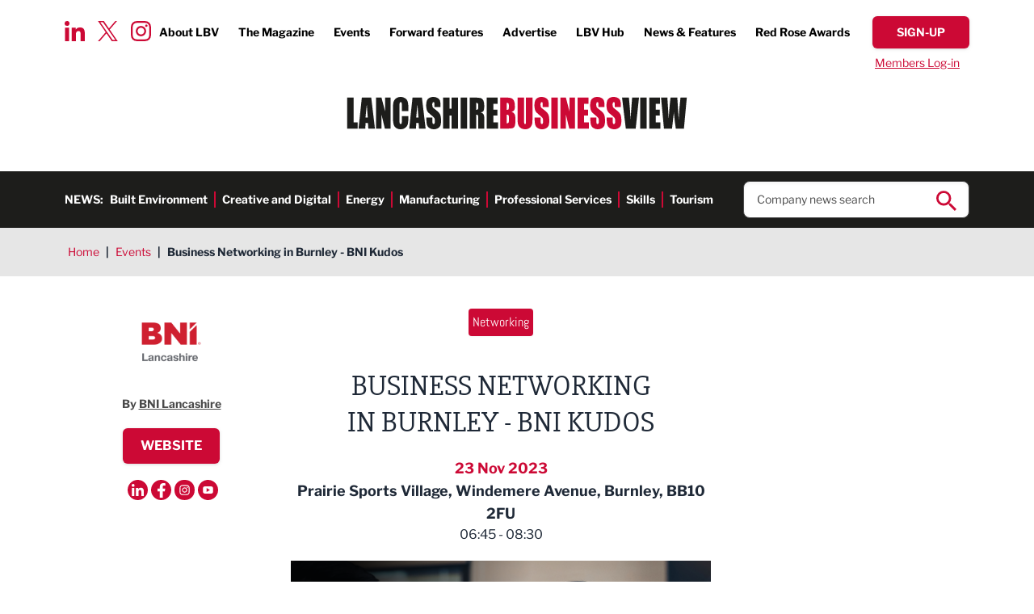

--- FILE ---
content_type: text/html; charset=UTF-8
request_url: https://www.lancashirebusinessview.co.uk/lancashire-business-events-calendar/business-networking-in-burnley-bni-kudos-231123-7139
body_size: 23800
content:
<!DOCTYPE html><html lang="en"><head><meta charset="utf-8" /><meta content="width=device-width, initial-scale=1.0, maximum-scale=5.0, user-scalable=1" name="viewport" /><title>Business Networking in Burnley - BNI Kudos | LBV Hub Event</title><meta name="description" content="Would you like a supportive and collaborative business community to help you grow your business?"><link rel="canonical" href="https://www.lancashirebusinessview.co.uk/lancashire-business-events-calendar/business-networking-in-burnley-bni-kudos-231123-7139" /><meta property="fb:app_id" content="335918716570799" /><meta property="og:description" content="Would you like a supportive and collaborative business community to help you grow your business?" /><meta property="og:image" content="https://www.lancashirebusinessview.co.uk/images/1200x630/0x0-0x0/hub-uploads/7139-bni-lancashire/event-listing-bni-kudospng.png?1695126016" /><meta property="og:image:width" content="1200" /><meta property="og:image:height" content="630" /><meta property="og:site_name" content="Lancashire Business View" /><meta property="og:title" content="Business Networking in Burnley - BNI Kudos | LBV Hub Event" /><meta property="og:type" content="website" /><meta property="og:url" content="https://www.lancashirebusinessview.co.uk/lancashire-business-events-calendar/business-networking-in-burnley-bni-kudos-231123-7139" /><meta name="twitter:card" content="summary_large_image" /><meta name="twitter:creator" content="@lancbusview" /><meta name="twitter:description" content="Would you like a supportive and collaborative business community to help you grow your business?" /><meta name="twitter:domain" content="www.lancashirebusinessview.co.uk/" /><meta name="twitter:image" content="https://www.lancashirebusinessview.co.uk/images/1200x630/0x0-0x0/hub-uploads/7139-bni-lancashire/event-listing-bni-kudospng.png?1695126016" /><meta name="twitter:image:alt" content="Lancashire Business View" /><meta name="twitter:site" content="@lancbusview" /><meta name="twitter:title" content="Business Networking in Burnley - BNI Kudos | LBV Hub Event" /><meta name="twitter:url" content="https://www.lancashirebusinessview.co.uk/lancashire-business-events-calendar/business-networking-in-burnley-bni-kudos-231123-7139" /><meta name="csrf-token" content="LOvY1gE09TPLo0sP6TReVxcx3I5jr5QuNm62VhAN" /><link rel="preload" href="/fonts/libre-franklin-v13-latin-700.woff2" as="font" type="font/woff2" crossorigin /><link rel="preload" href="/fonts/libre-franklin-v13-latin-regular.woff2" as="font" type="font/woff2" crossorigin /><link rel="stylesheet" href="/css/app.css?id=19b4acff33b6032e08bb8a315d5990ae" /><link rel="apple-touch-icon" sizes="180x180" href="/images/favicons/apple-touch-icon.png?id=0b7cbaaa92757eb7e4e6ce98c18d0227"><link rel="icon" type="image/png" sizes="32x32" href="/images/favicons/favicon-32x32.png?id=cfb3d23a4193dc06c412251164718b9e"><link rel="icon" type="image/png" sizes="16x16" href="/images/favicons/favicon-16x16.png?id=a3f6b65e30fe1d7a32d26e434596599c"><link rel="manifest" href="/images/favicons/site.webmanifest?id=3cf8646f6e466c603fbe001988a643c5" crossorigin="use-credentials"><link rel="mask-icon" href="/images/favicons/safari-pinned-tab.svg?id=c2d686b5214eb35514f443d1074ebbf6" color="#cc0935"><link rel="shortcut icon" href="/images/favicons/favicon.ico?id=3ac1f01844ab1cc6006ee668a4362e0e"><meta name="msapplication-TileColor" content="#ffffff"><meta name="msapplication-config" content="/images/favicons/browserconfig.xml?id=4fe43d2e7505d1901a84a76721785ea8"><meta name="theme-color" content="#ffffff"><script nonce="0hFVwYlHN8xjZoKwQRJBuot6sayx8uBc">
if (navigator && navigator.serviceWorker) {
navigator.serviceWorker.register('/sw.js?id=938c5d494f51c3b6c300e93bb7be0ad8');
}
</script><script nonce="0hFVwYlHN8xjZoKwQRJBuot6sayx8uBc">(function(w,d,s,l,i){w[l]=w[l]||[];w[l].push({'gtm.start':
new Date().getTime(),event:'gtm.js'});var f=d.getElementsByTagName(s)[0],
j=d.createElement(s),dl=l!='dataLayer'?'&l='+l:'';j.async=true;j.src=
'https://www.googletagmanager.com/gtm.js?id='+i+dl;f.parentNode.insertBefore(j,f);
})(window,document,'script','dataLayer','GTM-K9NZL2K');</script></head><body class="font-sans text-gray-800"> <noscript><iframe src="https://www.googletagmanager.com/ns.html?id=GTM-K9NZL2K"
height="0" width="0" style="display:none;visibility:hidden"></iframe></noscript> <header class="no-container"><div class="padding py-5 relative"><div class="absolute top-[1.65rem] xl:top-[1.75rem] left-20 hidden lg:block"><div class="social-icons flex top"> <a href="https://www.linkedin.com/company/lancashire-business-view" target="_blank"> <img width='25' height='25' src="data:image/svg+xml,%3Csvg xmlns='http://www.w3.org/2000/svg' width='25' height='25' viewBox='0 0 25.001 25'%3E%3Cpath id='Icon_awesome-linkedin-in' data-name='Icon awesome-linkedin-in' d='M5.6,25H.413V8.309H5.6ZM3,6.033A3.016,3.016,0,1,1,6,3,3.027,3.027,0,0,1,3,6.033ZM24.995,25H19.823V16.876c0-1.936-.039-4.42-2.695-4.42-2.695,0-3.108,2.1-3.108,4.28V25H8.843V8.309h4.971v2.277h.073a5.446,5.446,0,0,1,4.9-2.7c5.246,0,6.21,3.454,6.21,7.941V25Z' transform='translate(0 -0.001)' fill='%23cc0935'/%3E%3C/svg%3E" alt="LinkedIn icon" loading="lazy"> </a> <a href="https://twitter.com/LBVmagazine" target="_blank"> <img width='25' height='25' src="data:image/svg+xml,%3Csvg width='25' height='25' viewBox='0 0 1200 1227' fill='none' xmlns='http://www.w3.org/2000/svg'%3E%3Cpath d='M714.163 519.284L1160.89 0H1055.03L667.137 450.887L357.328 0H0L468.492 681.821L0 1226.37H105.866L515.491 750.218L842.672 1226.37H1200L714.137 519.284H714.163ZM569.165 687.828L521.697 619.934L144.011 79.6944H306.615L611.412 515.685L658.88 583.579L1055.08 1150.3H892.476L569.165 687.854V687.828Z' fill='%23CC0935'/%3E%3C/svg%3E" alt="Twitter icon" loading="lazy"> </a> <a href="https://www.instagram.com/lancashirebusinessview/" target="_blank"> <img width='25' height='25' src="data:image/svg+xml,%3Csvg xmlns='http://www.w3.org/2000/svg' width='25' height='25' viewBox='0 0 25 24.994'%3E%3Cpath id='Icon_awesome-instagram' data-name='Icon awesome-instagram' d='M12.5,8.327a6.408,6.408,0,1,0,6.408,6.408A6.4,6.4,0,0,0,12.5,8.327Zm0,10.574a4.166,4.166,0,1,1,4.166-4.166A4.174,4.174,0,0,1,12.5,18.9ZM20.663,8.065A1.495,1.495,0,1,1,19.168,6.57,1.491,1.491,0,0,1,20.663,8.065Zm4.244,1.517a7.4,7.4,0,0,0-2.019-5.237,7.446,7.446,0,0,0-5.237-2.019c-2.064-.117-8.249-.117-10.312,0A7.435,7.435,0,0,0,2.1,4.339,7.421,7.421,0,0,0,.083,9.576c-.117,2.064-.117,8.249,0,10.312A7.4,7.4,0,0,0,2.1,25.125a7.455,7.455,0,0,0,5.237,2.019c2.064.117,8.249.117,10.312,0a7.4,7.4,0,0,0,5.237-2.019,7.446,7.446,0,0,0,2.019-5.237c.117-2.064.117-8.243,0-10.307ZM22.241,22.1a4.218,4.218,0,0,1-2.376,2.376c-1.645.653-5.549.5-7.368.5s-5.728.145-7.368-.5A4.218,4.218,0,0,1,2.754,22.1c-.653-1.645-.5-5.549-.5-7.368s-.145-5.728.5-7.368A4.218,4.218,0,0,1,5.13,4.991c1.645-.653,5.549-.5,7.368-.5s5.728-.145,7.368.5a4.218,4.218,0,0,1,2.376,2.376c.653,1.645.5,5.549.5,7.368S22.893,20.463,22.241,22.1Z' transform='translate(0.005 -2.238)' fill='%23cc0935'/%3E%3C/svg%3E" alt="Instagram icon" loading="lazy"> </a></div></div><div class="hidden lg:flex justify-end font-bold text-sm xl:text-base items-center"><ul class="flex top-menu"><li> <a href="https://www.lancashirebusinessview.co.uk/about-us" >About LBV</a></li><li> <a href="https://www.lancashirebusinessview.co.uk/the-magazine" >The Magazine</a></li><li> <a href="https://www.lancashirebusinessview.co.uk/lancashire-business-events-calendar" >Events</a></li><li> <a href="https://www.lancashirebusinessview.co.uk/the-magazine/forward-features" >Forward features</a></li><li> <a href="https://www.lancashirebusinessview.co.uk/advertise" >Advertise</a></li><li> <a href="https://www.lancashirebusinessview.co.uk/lbv-hub" >LBV Hub</a></li><li> <a href="https://www.lancashirebusinessview.co.uk/latest-news-and-features" >News &amp; Features</a></li><li> <a href="https://www.redroseawards.co.uk/" target=&quot;_blank&quot;>Red Rose Awards</a></li></ul> <a data-signup-btn href="https://www.lancashirebusinessview.co.uk/subscribe" class="button red slim"> <span data-btn-text class="font-bold">Sign-up</span> </a></div><div class="w-full hidden lg:flex justify-end pt-2 "> <a data-login-btn href="https://www.lancashirebusinessview.co.uk/login" class="simple-link text-sm px-3">Members Log-in</a><form data-logout-btn action="https://www.lancashirebusinessview.co.uk/logout" method="post" class="hidden"> <input type="hidden" name="_token" value="LOvY1gE09TPLo0sP6TReVxcx3I5jr5QuNm62VhAN"> <button type="submit" class="simple-link text-sm ">Log out</button></form></div><div class="flex justify-between lg:justify-center py-5 lg:py-8"> <a href="https://www.lancashirebusinessview.co.uk" class="header-logo"> <img width='424' height='40' src="data:image/svg+xml,%3Csvg xmlns='http://www.w3.org/2000/svg' width='424' height='40' viewBox='0 0 424 40.339'%3E%3Cg id='LBV_logo' data-name='LBV logo' transform='translate(-495 -96)'%3E%3Cg id='Group_1' data-name='Group 1' transform='translate(838.16 96.811)'%3E%3Cpath id='Path_1' data-name='Path 1' d='M13.382.347l-.563,7.2q-.709,8.68-1.336,19.87Q10.847,16.343,9.354.347H.8L5.482,39.063H17.81L21.94.347Zm9.927,38.716h8.115V.347H23.309V39.063Zm11.373,0h14.07V31.314H42.8V22.8h5.07V15.436H42.8V8.095h5.417V.347H34.682ZM73.752.347q-1.6,13.708-2.265,27.5l-.9-14.732Q69.872,2.045,69.706.346H61.28q-1.794,16.432-2.243,26.568l-.829-13.06L57.351.346H49.466L53.1,39.062H63.173q1.779-15.424,2.263-20.3,1.065,11.381,2.455,20.3H78.023L81.636.347H73.754Z' transform='translate(-0.796 -0.346)' fill='%231d1d1b' fill-rule='evenodd'/%3E%3C/g%3E%3Cpath id='Path_2' data-name='Path 2' d='M220.325,39.526h9.387q4.894,0,6.476-.693a4.349,4.349,0,0,0,2.3-2.584,17.387,17.387,0,0,0,.723-5.813V26.846a12.108,12.108,0,0,0-1-5.612,5.875,5.875,0,0,0-3.817-2.619,5.68,5.68,0,0,0,3.383-2.056,9.362,9.362,0,0,0,.858-4.732q0-5.018-1.214-7.276a6.076,6.076,0,0,0-3.19-3,17.414,17.414,0,0,0-5.811-.741h-8.1Zm9.8-31.874a1.5,1.5,0,0,1,.7.92,8.266,8.266,0,0,1,.27,2.546,14.619,14.619,0,0,1-.329,4.173q-.326.729-1.522.73c-.192,0-.462.009-.809.024V7.435a5.146,5.146,0,0,1,1.687.216Zm.55,15.016a6.148,6.148,0,0,1,.424,3.012v3.611a5.622,5.622,0,0,1-.473,2.94,2.983,2.983,0,0,1-2.188.67V22.07q1.811.073,2.236.6ZM252.456.813V29.34a17.806,17.806,0,0,1-.222,3.67.954.954,0,0,1-.993.777.882.882,0,0,1-.9-.705,14.1,14.1,0,0,1-.222-3.24V.813h-8.116V23.721q0,6.551.194,8.6a9.489,9.489,0,0,0,1.252,3.886,7.862,7.862,0,0,0,3.2,2.99,10.286,10.286,0,0,0,4.934,1.147,9.373,9.373,0,0,0,4.385-.969,7.527,7.527,0,0,0,3-2.846,9.45,9.45,0,0,0,1.369-3.658,55.93,55.93,0,0,0,.23-6.181V.813ZM280.907,11a20.617,20.617,0,0,0-.724-6.539,6.269,6.269,0,0,0-2.949-3.193A10.731,10.731,0,0,0,271.849,0a9.864,9.864,0,0,0-4.936,1.16,6.828,6.828,0,0,0-2.958,3.216,17.061,17.061,0,0,0-.916,6.5,16.667,16.667,0,0,0,.646,5.07,8.846,8.846,0,0,0,1.629,3.108,39,39,0,0,0,4.011,3.611,25.408,25.408,0,0,1,3.8,3.515q.752,1.053.752,4.472a5.417,5.417,0,0,1-.4,2.342,1.28,1.28,0,0,1-1.2.789,1.155,1.155,0,0,1-1.128-.621,7.543,7.543,0,0,1-.319-2.8v-4.71H263.29v2.535A24.491,24.491,0,0,0,264,34.911a7.084,7.084,0,0,0,3.017,3.9,9.815,9.815,0,0,0,5.562,1.531,10,10,0,0,0,5.2-1.328,6.8,6.8,0,0,0,3.015-3.288,17.6,17.6,0,0,0,.781-6.1q0-5.69-1.407-8.249t-6.826-6.548a6.74,6.74,0,0,1-2.293-2.368,7.716,7.716,0,0,1-.422-2.919,5.186,5.186,0,0,1,.376-2.25,1.193,1.193,0,0,1,1.108-.742,1.007,1.007,0,0,1,.965.55,6.874,6.874,0,0,1,.289,2.558v2.87h7.537V11Zm3.219,28.527h8.114V.813h-8.114ZM306.832.813V18.245L302.284.813H295.5V39.526h6.785v-17.6l4.221,17.6h7.113V.813Zm10.043,38.713h14.073V31.778H324.99V23.266h5.069V15.9H324.99V8.562h5.418V.812H316.875V39.526ZM350.473,11a20.642,20.642,0,0,0-.724-6.539A6.269,6.269,0,0,0,346.8,1.267,10.743,10.743,0,0,0,341.412,0a9.854,9.854,0,0,0-4.933,1.16,6.828,6.828,0,0,0-2.96,3.216,17.062,17.062,0,0,0-.916,6.5,16.7,16.7,0,0,0,.646,5.07,8.833,8.833,0,0,0,1.63,3.108,38.832,38.832,0,0,0,4.009,3.611,25.288,25.288,0,0,1,3.8,3.515q.753,1.053.752,4.472a5.417,5.417,0,0,1-.4,2.342,1.279,1.279,0,0,1-1.2.789,1.155,1.155,0,0,1-1.128-.621,7.55,7.55,0,0,1-.318-2.8v-4.71h-7.537v2.535a24.45,24.45,0,0,0,.713,6.719,7.078,7.078,0,0,0,3.016,3.9,9.816,9.816,0,0,0,5.562,1.531,10,10,0,0,0,5.2-1.328,6.8,6.8,0,0,0,3.016-3.288,17.62,17.62,0,0,0,.781-6.1q0-5.69-1.406-8.249t-6.826-6.548a6.729,6.729,0,0,1-2.294-2.368,7.716,7.716,0,0,1-.422-2.919,5.171,5.171,0,0,1,.376-2.25,1.192,1.192,0,0,1,1.108-.742,1,1,0,0,1,.964.55,6.853,6.853,0,0,1,.289,2.558v2.87h7.537V11Zm20.414,0a20.667,20.667,0,0,0-.724-6.539,6.274,6.274,0,0,0-2.95-3.193A10.742,10.742,0,0,0,361.825,0a9.856,9.856,0,0,0-4.935,1.16,6.826,6.826,0,0,0-2.959,3.216,17.048,17.048,0,0,0-.915,6.5,16.668,16.668,0,0,0,.646,5.07,8.8,8.8,0,0,0,1.629,3.108,38.884,38.884,0,0,0,4.008,3.611,25.312,25.312,0,0,1,3.8,3.515q.753,1.053.751,4.472A5.419,5.419,0,0,1,363.453,33a1.278,1.278,0,0,1-1.2.789,1.155,1.155,0,0,1-1.128-.621,7.57,7.57,0,0,1-.318-2.8v-4.71h-7.537v2.535a24.45,24.45,0,0,0,.713,6.719,7.075,7.075,0,0,0,3.016,3.9,9.816,9.816,0,0,0,5.561,1.531,9.993,9.993,0,0,0,5.2-1.328,6.8,6.8,0,0,0,3.017-3.288,17.62,17.62,0,0,0,.781-6.1q0-5.69-1.407-8.249t-6.825-6.548a6.737,6.737,0,0,1-2.294-2.368,7.733,7.733,0,0,1-.422-2.919,5.171,5.171,0,0,1,.376-2.25,1.191,1.191,0,0,1,1.108-.742,1,1,0,0,1,.963.55,6.842,6.842,0,0,1,.291,2.558v2.87h7.537V11Z' transform='translate(465.745 96)' fill='%23cc0935' fill-rule='evenodd'/%3E%3Cpath id='Path_3' data-name='Path 3' d='M0,.813V39.526H13.05V31.779H8.115V.812H0Zm18.3,0-4.14,38.714h8.39l.487-6.959h2.9l.435,6.959h8.293L30.026.813Zm4.634,24.892q.318-5.14,1.558-16.259.621,9.683,1.236,16.259ZM47.379.813V18.245L42.83.813H36.044V39.526H42.83v-17.6l4.221,17.6h7.113V.813H47.378Zm28.99,13.181a31.659,31.659,0,0,0-.732-7.987,7.966,7.966,0,0,0-3.066-4.287A9.711,9.711,0,0,0,66.653,0,9.588,9.588,0,0,0,61.98,1.112,8.178,8.178,0,0,0,58.8,4.161a9.993,9.993,0,0,0-1.378,4.03,62,62,0,0,0-.232,6.276v11.31a35.789,35.789,0,0,0,.752,8.525,7.574,7.574,0,0,0,3.065,4.435,10.093,10.093,0,0,0,5.879,1.6,8.894,8.894,0,0,0,5.773-1.891,8.513,8.513,0,0,0,3.026-4.407,36.619,36.619,0,0,0,.685-8.525V24.007H68.254v4.866a17.358,17.358,0,0,1-.28,4.051,1.267,1.267,0,0,1-2.4,0,15.435,15.435,0,0,1-.27-3.682V11.262a16.565,16.565,0,0,1,.27-3.825,1.191,1.191,0,0,1,1.272-.884,1.087,1.087,0,0,1,1.147.727,14.846,14.846,0,0,1,.261,3.662v6.728h8.115V13.993ZM81.577.812,77.438,39.526h8.389l.488-6.959h2.9l.436,6.959h8.291L93.308.813H81.577ZM86.213,25.7q.317-5.14,1.557-16.259.619,9.683,1.237,16.259H86.212ZM116.519,11a20.684,20.684,0,0,0-.723-6.54,6.262,6.262,0,0,0-2.95-3.192A10.725,10.725,0,0,0,107.459,0a9.84,9.84,0,0,0-4.935,1.16,6.826,6.826,0,0,0-2.958,3.215,17.064,17.064,0,0,0-.916,6.5,16.672,16.672,0,0,0,.646,5.07,8.862,8.862,0,0,0,1.629,3.108,38.959,38.959,0,0,0,4.009,3.61,25.357,25.357,0,0,1,3.8,3.515q.752,1.053.752,4.472a5.4,5.4,0,0,1-.4,2.343,1.278,1.278,0,0,1-1.2.789,1.155,1.155,0,0,1-1.128-.621,7.556,7.556,0,0,1-.318-2.8V25.657H98.9v2.534a24.506,24.506,0,0,0,.712,6.72,7.083,7.083,0,0,0,3.017,3.9,9.828,9.828,0,0,0,5.561,1.53,10.011,10.011,0,0,0,5.2-1.326,6.8,6.8,0,0,0,3.017-3.289,17.639,17.639,0,0,0,.781-6.1q0-5.692-1.407-8.25t-6.825-6.548a6.735,6.735,0,0,1-2.294-2.367,7.722,7.722,0,0,1-.422-2.919,5.186,5.186,0,0,1,.376-2.25,1.192,1.192,0,0,1,1.108-.742,1,1,0,0,1,.964.549,6.856,6.856,0,0,1,.289,2.559v2.868h7.537V11ZM130.283.813V14.658h-2.429V.813h-8.115V39.526h8.115V23.266h2.429V39.526H138.4V.813Zm11.373,38.714h8.115V.813h-8.115Zm11.372,0h8.115V22.071q1.676,0,2.072.741a10.845,10.845,0,0,1,.4,3.85V39.526h7.536V29.316a44.475,44.475,0,0,0-.2-5.727,6.461,6.461,0,0,0-1.03-2.283,5.808,5.808,0,0,0-3.239-1.985q2.66-.312,3.566-1.865t.905-6.074q0-4.949-1.281-7.209a5.481,5.481,0,0,0-3.316-2.81,35.563,35.563,0,0,0-7.777-.55h-5.744V39.526ZM163.079,8.01a3.786,3.786,0,0,1,.531,2.415v2.128q0,2.56-.55,3.025a3.011,3.011,0,0,1-1.918.466V7.437A2.589,2.589,0,0,1,163.079,8.01Zm11.208,31.516h14.071V31.779H182.4V23.266h5.069V15.9H182.4V8.56h5.416V.813H174.288V39.526Z' transform='translate(495 96)' fill='%231d1d1b' fill-rule='evenodd'/%3E%3C/g%3E%3C/svg%3E" alt="company logo in header" class="max-w-[240px] sm:max-w-none h-full"> </a> <button data-mobile-nav-toggle type="button" class="z-50 rounded-sm inline-flex items-center justify-center transition-all lg:hidden p-1" aria-controls="mobile-menu" aria-expanded="false"> <span class="sr-only">Open menu</span> <img data-toggle-closed class="" width='25' height='25' src="data:image/svg+xml,%3Csvg xmlns='http://www.w3.org/2000/svg' width='25' height='25' viewBox='0 0 25 17'%3E%3Cg id='Menu' transform='translate(0 1.5)'%3E%3Cg id='Burger' transform='translate(-325.5 -27.5)'%3E%3Cline id='Line_4' data-name='Line 4' x2='25' transform='translate(325.5 27.5)' fill='none' stroke='%23cc0935' stroke-width='3'/%3E%3Cline id='Line_5' data-name='Line 5' x2='25' transform='translate(325.5 34.5)' fill='none' stroke='%23cc0935' stroke-width='3'/%3E%3Cline id='Line_6' data-name='Line 6' x2='25' transform='translate(325.5 41.5)' fill='none' stroke='%23cc0935' stroke-width='3'/%3E%3C/g%3E%3C/g%3E%3C/svg%3E" alt=""> <img data-toggle-open class="hidden" width='25' height='25' src="data:image/svg+xml,%3Csvg xmlns='http://www.w3.org/2000/svg' width='25' height='25' viewBox='0 0 22.121 22.121'%3E%3Cg id='Close' transform='translate(-346.439 -25.773)'%3E%3Cline id='Line_7' data-name='Line 7' y1='20' x2='20' transform='translate(347.5 26.834)' fill='none' stroke='%23cc0935' stroke-width='3'/%3E%3Cline id='Line_8' data-name='Line 8' x1='20' y1='20' transform='translate(347.5 26.834)' fill='none' stroke='%23cc0935' stroke-width='3'/%3E%3C/g%3E%3C/svg%3E" alt=""> </button></div></div><div class="bg-brand-off-black py-3 hidden lg:block"><div class="padding flex items-center justify-between"><div class="text-white font-bold flex text-sm 3xl:text-base"><p class="uppercase">News:</p><ul class="flex h-links"><li> <a href="https://www.lancashirebusinessview.co.uk/latest-news-and-features/built-environment" >Built Environment</a></li><li> <a href="https://www.lancashirebusinessview.co.uk/latest-news-and-features/creative-and-digital" >Creative and Digital</a></li><li> <a href="https://www.lancashirebusinessview.co.uk/latest-news-and-features/energy" >Energy</a></li><li> <a href="https://www.lancashirebusinessview.co.uk/latest-news-and-features/manufacturing-and-engineering" >Manufacturing</a></li><li> <a href="https://www.lancashirebusinessview.co.uk/latest-news-and-features/professional-services" >Professional Services</a></li><li> <a href="https://www.lancashirebusinessview.co.uk/latest-news-and-features/skills" >Skills</a></li><li> <a href="https://www.lancashirebusinessview.co.uk/latest-news-and-features/tourism" >Tourism</a></li></ul></div><div class="w-1/4 relative"><form data-search-ac action="https://www.lancashirebusinessview.co.uk/search" method="get" class="relative"> <input type="text" name="search" class="shadow-inner border border-brand-dark-grey rounded-lg px-4 py-3 text-sm xl:text-base placeholder:text-brand-dark-grey w-full" placeholder="Company news search" autocomplete="off" required> <button type="submit" class="absolute right-4 top-3 search-icon"> <img src="data:image/svg+xml,%3Csvg xmlns='http://www.w3.org/2000/svg' width='25' height='25' viewBox='0 0 25 25'%3E%3Cpath id='Icon_ionic-md-search' data-name='Icon ionic-md-search' d='M22.307,20.214H21.167l-.428-.357a9.456,9.456,0,0,0,2.208-6.071,9.224,9.224,0,1,0-9.188,9.286,9.546,9.546,0,0,0,6.054-2.214l.427.357v1.143L27.363,29.5,29.5,27.357Zm-8.547,0a6.429,6.429,0,1,1,6.41-6.429A6.393,6.393,0,0,1,13.759,20.214Z' transform='translate(-4.5 -4.5)' fill='%23cc0935'/%3E%3C/svg%3E" alt="search icon" width='25' height='25'> </button><div data-ac-results class="hidden absolute left-0 top-full w-full"><div data-results class="bg-white shadow border border-brand-dark-grey rounded-b-lg border-t-0 relative -top-2 px-4 pb-3 pt-5 text-sm xl:text-base z-10"></div></div></form></div></div></div> <nav data-mobile-nav class="translate-x-full transition-transform duration-500 lg:hidden fixed w-full inset-0 bg-black bg-opacity-50 flex justify-end z-40" id="slideSource" aria-label="Global" id="mobile-menu"><div class="w-full sm:w-2/5 md:1/3 h-full bg-white overflow-auto mobile-nav "><div class="pt-11 pb-5 sm:pb-10 sm:pt-10 padding"> <a href="https://www.lancashirebusinessview.co.uk" class="header-logo sm:hidden "> <img width='424' height='40' src="data:image/svg+xml,%3Csvg xmlns='http://www.w3.org/2000/svg' width='424' height='40' viewBox='0 0 424 40.339'%3E%3Cg id='LBV_logo' data-name='LBV logo' transform='translate(-495 -96)'%3E%3Cg id='Group_1' data-name='Group 1' transform='translate(838.16 96.811)'%3E%3Cpath id='Path_1' data-name='Path 1' d='M13.382.347l-.563,7.2q-.709,8.68-1.336,19.87Q10.847,16.343,9.354.347H.8L5.482,39.063H17.81L21.94.347Zm9.927,38.716h8.115V.347H23.309V39.063Zm11.373,0h14.07V31.314H42.8V22.8h5.07V15.436H42.8V8.095h5.417V.347H34.682ZM73.752.347q-1.6,13.708-2.265,27.5l-.9-14.732Q69.872,2.045,69.706.346H61.28q-1.794,16.432-2.243,26.568l-.829-13.06L57.351.346H49.466L53.1,39.062H63.173q1.779-15.424,2.263-20.3,1.065,11.381,2.455,20.3H78.023L81.636.347H73.754Z' transform='translate(-0.796 -0.346)' fill='%231d1d1b' fill-rule='evenodd'/%3E%3C/g%3E%3Cpath id='Path_2' data-name='Path 2' d='M220.325,39.526h9.387q4.894,0,6.476-.693a4.349,4.349,0,0,0,2.3-2.584,17.387,17.387,0,0,0,.723-5.813V26.846a12.108,12.108,0,0,0-1-5.612,5.875,5.875,0,0,0-3.817-2.619,5.68,5.68,0,0,0,3.383-2.056,9.362,9.362,0,0,0,.858-4.732q0-5.018-1.214-7.276a6.076,6.076,0,0,0-3.19-3,17.414,17.414,0,0,0-5.811-.741h-8.1Zm9.8-31.874a1.5,1.5,0,0,1,.7.92,8.266,8.266,0,0,1,.27,2.546,14.619,14.619,0,0,1-.329,4.173q-.326.729-1.522.73c-.192,0-.462.009-.809.024V7.435a5.146,5.146,0,0,1,1.687.216Zm.55,15.016a6.148,6.148,0,0,1,.424,3.012v3.611a5.622,5.622,0,0,1-.473,2.94,2.983,2.983,0,0,1-2.188.67V22.07q1.811.073,2.236.6ZM252.456.813V29.34a17.806,17.806,0,0,1-.222,3.67.954.954,0,0,1-.993.777.882.882,0,0,1-.9-.705,14.1,14.1,0,0,1-.222-3.24V.813h-8.116V23.721q0,6.551.194,8.6a9.489,9.489,0,0,0,1.252,3.886,7.862,7.862,0,0,0,3.2,2.99,10.286,10.286,0,0,0,4.934,1.147,9.373,9.373,0,0,0,4.385-.969,7.527,7.527,0,0,0,3-2.846,9.45,9.45,0,0,0,1.369-3.658,55.93,55.93,0,0,0,.23-6.181V.813ZM280.907,11a20.617,20.617,0,0,0-.724-6.539,6.269,6.269,0,0,0-2.949-3.193A10.731,10.731,0,0,0,271.849,0a9.864,9.864,0,0,0-4.936,1.16,6.828,6.828,0,0,0-2.958,3.216,17.061,17.061,0,0,0-.916,6.5,16.667,16.667,0,0,0,.646,5.07,8.846,8.846,0,0,0,1.629,3.108,39,39,0,0,0,4.011,3.611,25.408,25.408,0,0,1,3.8,3.515q.752,1.053.752,4.472a5.417,5.417,0,0,1-.4,2.342,1.28,1.28,0,0,1-1.2.789,1.155,1.155,0,0,1-1.128-.621,7.543,7.543,0,0,1-.319-2.8v-4.71H263.29v2.535A24.491,24.491,0,0,0,264,34.911a7.084,7.084,0,0,0,3.017,3.9,9.815,9.815,0,0,0,5.562,1.531,10,10,0,0,0,5.2-1.328,6.8,6.8,0,0,0,3.015-3.288,17.6,17.6,0,0,0,.781-6.1q0-5.69-1.407-8.249t-6.826-6.548a6.74,6.74,0,0,1-2.293-2.368,7.716,7.716,0,0,1-.422-2.919,5.186,5.186,0,0,1,.376-2.25,1.193,1.193,0,0,1,1.108-.742,1.007,1.007,0,0,1,.965.55,6.874,6.874,0,0,1,.289,2.558v2.87h7.537V11Zm3.219,28.527h8.114V.813h-8.114ZM306.832.813V18.245L302.284.813H295.5V39.526h6.785v-17.6l4.221,17.6h7.113V.813Zm10.043,38.713h14.073V31.778H324.99V23.266h5.069V15.9H324.99V8.562h5.418V.812H316.875V39.526ZM350.473,11a20.642,20.642,0,0,0-.724-6.539A6.269,6.269,0,0,0,346.8,1.267,10.743,10.743,0,0,0,341.412,0a9.854,9.854,0,0,0-4.933,1.16,6.828,6.828,0,0,0-2.96,3.216,17.062,17.062,0,0,0-.916,6.5,16.7,16.7,0,0,0,.646,5.07,8.833,8.833,0,0,0,1.63,3.108,38.832,38.832,0,0,0,4.009,3.611,25.288,25.288,0,0,1,3.8,3.515q.753,1.053.752,4.472a5.417,5.417,0,0,1-.4,2.342,1.279,1.279,0,0,1-1.2.789,1.155,1.155,0,0,1-1.128-.621,7.55,7.55,0,0,1-.318-2.8v-4.71h-7.537v2.535a24.45,24.45,0,0,0,.713,6.719,7.078,7.078,0,0,0,3.016,3.9,9.816,9.816,0,0,0,5.562,1.531,10,10,0,0,0,5.2-1.328,6.8,6.8,0,0,0,3.016-3.288,17.62,17.62,0,0,0,.781-6.1q0-5.69-1.406-8.249t-6.826-6.548a6.729,6.729,0,0,1-2.294-2.368,7.716,7.716,0,0,1-.422-2.919,5.171,5.171,0,0,1,.376-2.25,1.192,1.192,0,0,1,1.108-.742,1,1,0,0,1,.964.55,6.853,6.853,0,0,1,.289,2.558v2.87h7.537V11Zm20.414,0a20.667,20.667,0,0,0-.724-6.539,6.274,6.274,0,0,0-2.95-3.193A10.742,10.742,0,0,0,361.825,0a9.856,9.856,0,0,0-4.935,1.16,6.826,6.826,0,0,0-2.959,3.216,17.048,17.048,0,0,0-.915,6.5,16.668,16.668,0,0,0,.646,5.07,8.8,8.8,0,0,0,1.629,3.108,38.884,38.884,0,0,0,4.008,3.611,25.312,25.312,0,0,1,3.8,3.515q.753,1.053.751,4.472A5.419,5.419,0,0,1,363.453,33a1.278,1.278,0,0,1-1.2.789,1.155,1.155,0,0,1-1.128-.621,7.57,7.57,0,0,1-.318-2.8v-4.71h-7.537v2.535a24.45,24.45,0,0,0,.713,6.719,7.075,7.075,0,0,0,3.016,3.9,9.816,9.816,0,0,0,5.561,1.531,9.993,9.993,0,0,0,5.2-1.328,6.8,6.8,0,0,0,3.017-3.288,17.62,17.62,0,0,0,.781-6.1q0-5.69-1.407-8.249t-6.825-6.548a6.737,6.737,0,0,1-2.294-2.368,7.733,7.733,0,0,1-.422-2.919,5.171,5.171,0,0,1,.376-2.25,1.191,1.191,0,0,1,1.108-.742,1,1,0,0,1,.963.55,6.842,6.842,0,0,1,.291,2.558v2.87h7.537V11Z' transform='translate(465.745 96)' fill='%23cc0935' fill-rule='evenodd'/%3E%3Cpath id='Path_3' data-name='Path 3' d='M0,.813V39.526H13.05V31.779H8.115V.812H0Zm18.3,0-4.14,38.714h8.39l.487-6.959h2.9l.435,6.959h8.293L30.026.813Zm4.634,24.892q.318-5.14,1.558-16.259.621,9.683,1.236,16.259ZM47.379.813V18.245L42.83.813H36.044V39.526H42.83v-17.6l4.221,17.6h7.113V.813H47.378Zm28.99,13.181a31.659,31.659,0,0,0-.732-7.987,7.966,7.966,0,0,0-3.066-4.287A9.711,9.711,0,0,0,66.653,0,9.588,9.588,0,0,0,61.98,1.112,8.178,8.178,0,0,0,58.8,4.161a9.993,9.993,0,0,0-1.378,4.03,62,62,0,0,0-.232,6.276v11.31a35.789,35.789,0,0,0,.752,8.525,7.574,7.574,0,0,0,3.065,4.435,10.093,10.093,0,0,0,5.879,1.6,8.894,8.894,0,0,0,5.773-1.891,8.513,8.513,0,0,0,3.026-4.407,36.619,36.619,0,0,0,.685-8.525V24.007H68.254v4.866a17.358,17.358,0,0,1-.28,4.051,1.267,1.267,0,0,1-2.4,0,15.435,15.435,0,0,1-.27-3.682V11.262a16.565,16.565,0,0,1,.27-3.825,1.191,1.191,0,0,1,1.272-.884,1.087,1.087,0,0,1,1.147.727,14.846,14.846,0,0,1,.261,3.662v6.728h8.115V13.993ZM81.577.812,77.438,39.526h8.389l.488-6.959h2.9l.436,6.959h8.291L93.308.813H81.577ZM86.213,25.7q.317-5.14,1.557-16.259.619,9.683,1.237,16.259H86.212ZM116.519,11a20.684,20.684,0,0,0-.723-6.54,6.262,6.262,0,0,0-2.95-3.192A10.725,10.725,0,0,0,107.459,0a9.84,9.84,0,0,0-4.935,1.16,6.826,6.826,0,0,0-2.958,3.215,17.064,17.064,0,0,0-.916,6.5,16.672,16.672,0,0,0,.646,5.07,8.862,8.862,0,0,0,1.629,3.108,38.959,38.959,0,0,0,4.009,3.61,25.357,25.357,0,0,1,3.8,3.515q.752,1.053.752,4.472a5.4,5.4,0,0,1-.4,2.343,1.278,1.278,0,0,1-1.2.789,1.155,1.155,0,0,1-1.128-.621,7.556,7.556,0,0,1-.318-2.8V25.657H98.9v2.534a24.506,24.506,0,0,0,.712,6.72,7.083,7.083,0,0,0,3.017,3.9,9.828,9.828,0,0,0,5.561,1.53,10.011,10.011,0,0,0,5.2-1.326,6.8,6.8,0,0,0,3.017-3.289,17.639,17.639,0,0,0,.781-6.1q0-5.692-1.407-8.25t-6.825-6.548a6.735,6.735,0,0,1-2.294-2.367,7.722,7.722,0,0,1-.422-2.919,5.186,5.186,0,0,1,.376-2.25,1.192,1.192,0,0,1,1.108-.742,1,1,0,0,1,.964.549,6.856,6.856,0,0,1,.289,2.559v2.868h7.537V11ZM130.283.813V14.658h-2.429V.813h-8.115V39.526h8.115V23.266h2.429V39.526H138.4V.813Zm11.373,38.714h8.115V.813h-8.115Zm11.372,0h8.115V22.071q1.676,0,2.072.741a10.845,10.845,0,0,1,.4,3.85V39.526h7.536V29.316a44.475,44.475,0,0,0-.2-5.727,6.461,6.461,0,0,0-1.03-2.283,5.808,5.808,0,0,0-3.239-1.985q2.66-.312,3.566-1.865t.905-6.074q0-4.949-1.281-7.209a5.481,5.481,0,0,0-3.316-2.81,35.563,35.563,0,0,0-7.777-.55h-5.744V39.526ZM163.079,8.01a3.786,3.786,0,0,1,.531,2.415v2.128q0,2.56-.55,3.025a3.011,3.011,0,0,1-1.918.466V7.437A2.589,2.589,0,0,1,163.079,8.01Zm11.208,31.516h14.071V31.779H182.4V23.266h5.069V15.9H182.4V8.56h5.416V.813H174.288V39.526Z' transform='translate(495 96)' fill='%231d1d1b' fill-rule='evenodd'/%3E%3C/g%3E%3C/svg%3E" alt="company logo in header" class="max-w-[240px] sm:max-w-none h-full"> </a></div><div class="flex justify-evenly py-5 max-w-[18rem]"> <a data-signup-btn href="https://www.lancashirebusinessview.co.uk/subscribe" class="button red slim"> <span data-btn-text class="font-bold">Sign-up</span> </a> <a data-login-btn href="https://www.lancashirebusinessview.co.uk/login" class="button light slim"> <span data-btn-text class="font-bold">Log-in</span> </a><form data-logout-btn action="https://www.lancashirebusinessview.co.uk/logout" method="post" class="hidden"> <input type="hidden" name="_token" value="LOvY1gE09TPLo0sP6TReVxcx3I5jr5QuNm62VhAN"> <button type="submit" class="button light slim font-bold">Log out</button></form></div><div class="padding pb-3"><ul class=""><li> <a href="https://www.lancashirebusinessview.co.uk/about-us" >About LBV</a></li><li> <a href="https://www.lancashirebusinessview.co.uk/the-magazine" >The Magazine</a></li><li> <a href="https://www.lancashirebusinessview.co.uk/lancashire-business-events-calendar" >Events</a></li><li> <a href="https://www.lancashirebusinessview.co.uk/the-magazine/forward-features" >Forward features</a></li><li> <a href="https://www.lancashirebusinessview.co.uk/advertise" >Advertise</a></li><li> <a href="https://www.lancashirebusinessview.co.uk/lbv-hub" >LBV Hub</a></li><li> <a href="https://www.lancashirebusinessview.co.uk/latest-news-and-features" >News &amp; Features</a></li><li> <a href="https://www.redroseawards.co.uk/" target=&quot;_blank&quot;>Red Rose Awards</a></li></ul></div><div class="padding bg-brand-light-grey py-5"><div class="font-bold flex flex-col"><p class="uppercase text-brand-red pb-1">News:</p><ul class=""><li> <a href="https://www.lancashirebusinessview.co.uk/latest-news-and-features/built-environment" >Built Environment</a></li><li> <a href="https://www.lancashirebusinessview.co.uk/latest-news-and-features/creative-and-digital" >Creative and Digital</a></li><li> <a href="https://www.lancashirebusinessview.co.uk/latest-news-and-features/energy" >Energy</a></li><li> <a href="https://www.lancashirebusinessview.co.uk/latest-news-and-features/manufacturing-and-engineering" >Manufacturing</a></li><li> <a href="https://www.lancashirebusinessview.co.uk/latest-news-and-features/professional-services" >Professional Services</a></li><li> <a href="https://www.lancashirebusinessview.co.uk/latest-news-and-features/skills" >Skills</a></li><li> <a href="https://www.lancashirebusinessview.co.uk/latest-news-and-features/tourism" >Tourism</a></li></ul></div><div class="relative my-3 max-w-[18rem]"><form data-search-ac action="https://www.lancashirebusinessview.co.uk/search" method="get" class="relative"> <input type="text" name="search" class="shadow-inner border border-brand-dark-grey rounded-lg px-3 py-2 placeholder:text-brand-dark-grey w-full" placeholder="Company news search" autocomplete="off"> <button type="submit" class="absolute right-3 top-2 search-icon"> <img src="data:image/svg+xml,%3Csvg xmlns='http://www.w3.org/2000/svg' width='25' height='25' viewBox='0 0 25 25'%3E%3Cpath id='Icon_ionic-md-search' data-name='Icon ionic-md-search' d='M22.307,20.214H21.167l-.428-.357a9.456,9.456,0,0,0,2.208-6.071,9.224,9.224,0,1,0-9.188,9.286,9.546,9.546,0,0,0,6.054-2.214l.427.357v1.143L27.363,29.5,29.5,27.357Zm-8.547,0a6.429,6.429,0,1,1,6.41-6.429A6.393,6.393,0,0,1,13.759,20.214Z' transform='translate(-4.5 -4.5)' fill='%23cc0935'/%3E%3C/svg%3E" alt="search icon" width='25' height='25'> </button><div data-ac-results class="hidden absolute left-0 bottom-full w-full"><div data-results class="bg-white shadow border border-brand-dark-grey rounded-lg relative bottom-1 px-4 pb-3 pt-5 text-sm xl:text-base z-10"></div></div></form></div></div></div> </nav></header><nav id="breadcrumbs" class="no-container padding bg-brand-light-grey" aria-label="Breadcrumb"><div class="py-4 flex flex-wrap items-center"> <a href="https://www.lancashirebusinessview.co.uk">Home</a> <span>|</span> <a href="https://www.lancashirebusinessview.co.uk/lancashire-business-events-calendar">Events</a> <span>|</span> <span class="pl-1 truncate md:text-clip">Business Networking in Burnley - BNI Kudos</span></div></nav><div class="py-10 no-container padding flex flex-wrap"><div class="w-3/12 pr-4 hidden lg:block 2xl:max-w-[330px]"><div class="flex flex-col items-center text-center group relative side-link"> <a href="https://www.lancashirebusinessview.co.uk/lbv-hub/member-list/bni-lancashire" class="w-full h-full inset-0 absolute cursor-pointer z-20"> <span class="sr-only">BNI Lancashire</span> </a><div class="w-[150px] h-[100px] flex items-center justify-center"> <img src="https://www.lancashirebusinessview.co.uk/images/company-logo/7139-bni-lancashire-e-nw.png?1766574123" alt="BNI Lancashire Logo" width="" height="" loading="lazy" class="max-w-[150px] max-h-[100px]" /></div><div class="text-sm text-brand-dark-grey pt-2"><p class="font-bold">By <span class="underline">BNI Lancashire</span></p></div></div> <a href="https://www.bnionline.co.uk" target="_blank" class="button red side my-5 mx-auto"> <span class="font-bold">Website</span> </a><div class="flex justify-evenly w-fit mx-auto social-icons side"> <a href="https://www.linkedin.com/company/bni-online" target="_blank" class="mx-1"> <img width='25' height='25' src="data:image/svg+xml,%3Csvg xmlns='http://www.w3.org/2000/svg' width='25' height='25' viewBox='0 0 25 25'%3E%3Cg id='LinkedIn_framed' data-name='LinkedIn framed' transform='translate(-24.695 -28)'%3E%3Ccircle id='Frame' cx='12.5' cy='12.5' r='12.5' transform='translate(24.695 28)' fill='%23cc0935'/%3E%3Cpath id='Icon_awesome-linkedin-in' data-name='Icon awesome-linkedin-in' d='M3.358,15H.248V4.986h3.11ZM1.8,3.62A1.81,1.81,0,1,1,3.6,1.8,1.816,1.816,0,0,1,1.8,3.62ZM15,15h-3.1V10.125c0-1.162-.023-2.652-1.617-2.652-1.617,0-1.865,1.262-1.865,2.568V15H5.306V4.986H8.288V6.352h.044a3.268,3.268,0,0,1,2.942-1.617C14.421,4.735,15,6.807,15,9.5V15Z' transform='translate(29.695 33)' fill='%23fff'/%3E%3C/g%3E%3C/svg%3E" alt="LinkedIn icon"> </a> <a href="https://www.facebook.com/BNI.Lancashire" target="_blank" class="mx-1"> <img width='25' height='25' src="data:image/svg+xml,%3Csvg xmlns='http://www.w3.org/2000/svg' width='25' height='25' viewBox='0 0 25 25'%3E%3Cg id='FB_framed' data-name='FB framed' transform='translate(-109.695 -28)'%3E%3Ccircle id='Frame' cx='12.5' cy='12.5' r='12.5' transform='translate(109.695 28)' fill='%23cc0935'/%3E%3Cpath id='Icon_awesome-facebook-f' data-name='Icon awesome-facebook-f' d='M10.618,10.125l.5-3.258H7.992V4.753a1.629,1.629,0,0,1,1.837-1.76H11.25V.22A17.329,17.329,0,0,0,8.728,0C6.153,0,4.471,1.56,4.471,4.385V6.867H1.609v3.258H4.471V18H7.992V10.125Z' transform='translate(116.086 32)' fill='%23fff'/%3E%3C/g%3E%3C/svg%3E" alt="Facebook icon"> </a> <a href="https://www.instagram.com/wearebnionline" target="_blank" class="mx-1"> <svg width="25px" height="25px" viewBox="0 0 32 32" xmlns="http://www.w3.org/2000/svg" fill="#000000"> <g id="SVGRepo_bgCarrier" stroke-width="0" /> <g id="SVGRepo_tracerCarrier" stroke-linecap="round" stroke-linejoin="round" /> <g id="SVGRepo_iconCarrier"> <g fill="none" fill-rule="evenodd"> <path d="m0 0h32v32h-32z" /> <path d="m17.0830929.03277248c8.1190907 0 14.7619831 6.64289236 14.7619831 14.76198302v2.3064326c0 8.1190906-6.6429288 14.761983-14.7619831 14.761983h-2.3064325c-8.11909069 0-14.76198306-6.6428924-14.76198306-14.761983v-2.3064326c0-8.11909066 6.64289237-14.76198302 14.76198306-14.76198302zm-.8630324 8.0002641-.2053832-.0002641c-1.7102378 0-3.4204757.05652851-3.4204757.05652851-2.4979736 0-4.52299562 2.02501761-4.52299562 4.52298561 0 0-.05191606 1.4685349-.05624239 3.0447858l-.00028625.2060969c0 1.7648596.05652864 3.590089.05652864 3.5900891 0 2.497968 2.02502202 4.5229856 4.52299562 4.5229856 0 0 1.5990132.0565285 3.2508899.0565285 1.7648634 0 3.6466255-.0565285 3.6466255-.0565285 2.4979736 0 4.4664317-1.9684539 4.4664317-4.4664219 0 0 .0565286-1.8046833.0565286-3.5335605l-.0010281-.4057303c-.0076601-1.5511586-.0555357-3.0148084-.0555357-3.0148084 0-2.4979681-1.9684582-4.46642191-4.4664317-4.46642191 0 0-1.6282521-.05209668-3.2716213-.05626441zm-.2053831 1.43969747c1.4024317 0 3.2005639.04637875 3.2005638.04637875 2.0483524 0 3.3130573 1.2647021 3.3130573 3.31305 0 0 .0463789 1.7674322.0463789 3.1541781 0 1.4176885-.0463789 3.2469355-.0463789 3.2469355 0 2.048348-1.2647049 3.31305-3.3130573 3.31305 0 0-1.5901757.0389711-2.9699093.0454662l-.3697206.0009126c-1.3545375 0-3.0049692-.0463788-3.0049692-.0463788-2.0483172 0-3.36958592-1.321301-3.36958592-3.3695785 0 0-.04637885-1.8359078-.04637885-3.2830941 0-1.3545344.04637885-3.061491.04637885-3.061491 0-2.0483479 1.32130402-3.31305 3.36958592-3.31305 0 0 1.7416035-.04637875 3.1440353-.04637875zm-.0000353 2.46195055c-2.2632951 0-4.0980441 1.8347448-4.0980441 4.098035s1.8347489 4.098035 4.0980441 4.098035 4.0980441-1.8347448 4.0980441-4.098035c0-2.2632901-1.8347489-4.098035-4.0980441-4.098035zm0 1.4313625c1.4727754 0 2.6666784 1.1939004 2.6666784 2.6666725s-1.193903 2.6666726-2.6666784 2.6666726c-1.4727401 0-2.6666784-1.1939005-2.6666784-2.6666726s1.1939031-2.6666725 2.6666784-2.6666725zm4.2941322-2.5685935c-.5468547 0-.9902027.4455321-.9902027.9950991 0 .5495671.443348.9950639.9902027.9950639.5468546 0 .9901674-.4454968.9901674-.9950639 0-.5496023-.4433128-.9950991-.9901674-.9950991z" fill="#CC0935" fill-rule="nonzero" /> </g> </g> </svg> </a> <a href="https://www.youtube.com/@bnionlineuk" target="_blank" class="mx-1"> <svg fill="#CC0935" height="25px" width="25px" version="1.1" id="Layer_1" xmlns="http://www.w3.org/2000/svg" xmlns:xlink="http://www.w3.org/1999/xlink" viewBox="-143 145 512 512" xml:space="preserve"> <g id="SVGRepo_bgCarrier" stroke-width="0" /> <g id="SVGRepo_tracerCarrier" stroke-linecap="round" stroke-linejoin="round" /> <g id="SVGRepo_iconCarrier"> <g> <polygon points="78.9,450.3 162.7,401.1 78.9,351.9 " /> <path d="M113,145c-141.4,0-256,114.6-256,256s114.6,256,256,256s256-114.6,256-256S254.4,145,113,145z M241,446.8L241,446.8 c0,44.1-44.1,44.1-44.1,44.1H29.1c-44.1,0-44.1-44.1-44.1-44.1v-91.5c0-44.1,44.1-44.1,44.1-44.1h167.8c44.1,0,44.1,44.1,44.1,44.1 V446.8z" /> </g> </g> </svg> </a></div><div class="py-4 lg:py-8"></div></div><div class="w-full md:10/12 lg:w-6/12 flex-col flex lg:pr-10 mx-auto"><div class="flex flex-wrap justify-center md:w-max mx-auto pb-5"> <a href="https://www.lancashirebusinessview.co.uk/lancashire-business-events-calendar/networking" class="big-tag-label topic">Networking</a></div><h1 class="article-heading py-5 w-full md:w-3/4 mx-auto">Business Networking in Burnley - BNI Kudos</h1><div class="flex flex-col items-center text-center"><p class="font-bold text-brand-red text-base md:text-lg xl:text-xl">23 Nov 2023</p><p class="font-bold text-base md:text-lg xl:text-xl">Prairie Sports Village, Windemere Avenue, Burnley, BB10 2FU</p><p>06:45 - 08:30</p></div><div class="lg:hidden flex flex-col items-center text-center side-link group relative"> <a href="https://www.lancashirebusinessview.co.uk/lbv-hub/member-list/bni-lancashire" class="w-full h-full inset-0 absolute cursor-pointer z-20"> <span class="sr-only">BNI Lancashire</span> </a><div class="w-[150px] h-[100px] flex items-center justify-center"> <img src="https://www.lancashirebusinessview.co.uk/images/company-logo/7139-bni-lancashire-e-nw.png?1766574123" alt="BNI Lancashire Logo" width="150" height="100" loading="lazy" class="max-w-[150px] max-h-[100px]" /></div><div class="text-sm text-brand-dark-grey pt-2"><p class="font-bold">By <span class="underline">BNI Lancashire</span></p></div></div> <img src="https://www.lancashirebusinessview.co.uk/images/720x480/0x0-0x0/hub-uploads/7139-bni-lancashire/event-listing-bni-kudospng.png?1695126016" srcset="https://www.lancashirebusinessview.co.uk/images/500x330/0x0-0x0/hub-uploads/7139-bni-lancashire/event-listing-bni-kudospng.png?1695126016 500w, https://www.lancashirebusinessview.co.uk/images/720x480/0x0-0x0/hub-uploads/7139-bni-lancashire/event-listing-bni-kudospng.png?1695126016 900w" alt="EVENT LISTING BNI Kudos.png.png" width="720" height="480" class="mx-auto my-5" > <article class="max-w-[720px] mx-auto"><div class="cms-content pb-5"><p>Would you like a supportive and collaborative business community to help you grow your business?</p><p>Networking has proven to be one of the most effective ways to generate referrals and revenue growth.</p><p>82 per cent of business owners say that most of their business comes from referrals. However, most don’t have a reliable way of getting referrals consistently.</p><p>BNI offers a proven referral marketing strategy that helps you grow your local business, through a trusted network of like-minded people that come together to help each other grow.</p><p>In the last 12 months the 500+ members across the region invoiced in excess of £29m as a direct result of referrals received as a member of their chapter.</p><ul><li>Would you like to build relationships with more local businesses in a supportive environment?</li><li>Want to get a better return on the time you spend networking?</li><li>Is winning new clients important to your business?</li></ul><p>We are confident we can help.</p><p>Cost:<br />Pay at venue - £10 per person</p><p>Come along and see how we can help you grow your business.</p></div><div class="text-center mb-5"> <a href="https://www.eventbrite.co.uk/e/business-networking-in-burnley-lancashire-bni-kudos-tickets-685543668567" target="_blank" class="button red mx-auto"><span class="font-bold">Book now</span></a></div><div data-block="social-share" class="py-5 social-icons flex items-baseline mx-auto justify-center"><p class="mr-4 font-bold text-brand-red ">Share:</p> <a target="_blank" rel="noopener" href="https://www.linkedin.com/shareArticle?mini=true&url=https%3A%2F%2Fwww.lancashirebusinessview.co.uk%2Flancashire-business-events-calendar%2Fbusiness-networking-in-burnley-bni-kudos-231123-7139&title=Business%20Networking%20in%20Burnley%20-%20BNI%20Kudos" title="Share via LinkedIn"> <img width='25' height='25' src="data:image/svg+xml,%3Csvg xmlns='http://www.w3.org/2000/svg' width='25' height='25' viewBox='0 0 25.001 25'%3E%3Cpath id='Icon_awesome-linkedin-in' data-name='Icon awesome-linkedin-in' d='M5.6,25H.413V8.309H5.6ZM3,6.033A3.016,3.016,0,1,1,6,3,3.027,3.027,0,0,1,3,6.033ZM24.995,25H19.823V16.876c0-1.936-.039-4.42-2.695-4.42-2.695,0-3.108,2.1-3.108,4.28V25H8.843V8.309h4.971v2.277h.073a5.446,5.446,0,0,1,4.9-2.7c5.246,0,6.21,3.454,6.21,7.941V25Z' transform='translate(0 -0.001)' fill='%23cc0935'/%3E%3C/svg%3E" alt="linkedin icon" loading="lazy"> <span class="sr-only">Share via LinkedIn</span> </a> <a target="_blank" rel="noopener" href="https://twitter.com/intent/tweet?text=Business%20Networking%20in%20Burnley%20-%20BNI%20Kudos%20-%20%40lancbusview%20https%3A%2F%2Fwww.lancashirebusinessview.co.uk%2Flancashire-business-events-calendar%2Fbusiness-networking-in-burnley-bni-kudos-231123-7139" title="Share via Twitter"> <img width='25' height='25' src="data:image/svg+xml,%3Csvg width='25' height='25' viewBox='0 0 1200 1227' fill='none' xmlns='http://www.w3.org/2000/svg'%3E%3Cpath d='M714.163 519.284L1160.89 0H1055.03L667.137 450.887L357.328 0H0L468.492 681.821L0 1226.37H105.866L515.491 750.218L842.672 1226.37H1200L714.137 519.284H714.163ZM569.165 687.828L521.697 619.934L144.011 79.6944H306.615L611.412 515.685L658.88 583.579L1055.08 1150.3H892.476L569.165 687.854V687.828Z' fill='%23CC0935'/%3E%3C/svg%3E" alt="twitter icon" loading="lazy"> <span class="sr-only">Share via Twitter</span> </a> <a target="_blank" rel="noopener" href="https://www.facebook.com/dialog/share?app_id=413731066131131&amp;href=https%3A%2F%2Fwww.lancashirebusinessview.co.uk%2Flancashire-business-events-calendar%2Fbusiness-networking-in-burnley-bni-kudos-231123-7139&amp;display=popup&amp;redirect_uri=https%3A%2F%2Fwww.scotlanddebt.co.uk" title="Share via Facebook"> <img width='25' height='25' src="data:image/svg+xml,%3Csvg xmlns='http://www.w3.org/2000/svg' width='25' height='25' viewBox='0 0 13.39 25'%3E%3Cpath id='Icon_awesome-facebook-f' data-name='Icon awesome-facebook-f' d='M14.122,14.062l.694-4.524H10.475V6.6a2.262,2.262,0,0,1,2.551-2.444H15V.306A24.068,24.068,0,0,0,11.5,0C7.92,0,5.584,2.167,5.584,6.09V9.538H1.609v4.524H5.584V25h4.891V14.062Z' transform='translate(-1.609)' fill='%23cc0935'/%3E%3C/svg%3E" alt="facebook icon" loading="lazy"> <span class="sr-only">Share via Facebook</span> </a> <a rel="noopener" href="/cdn-cgi/l/email-protection#[base64]" title="Share by Email"> <img width='25' height='20' src="data:image/svg+xml,%3Csvg xmlns='http://www.w3.org/2000/svg' width='25' height='20' viewBox='0 0 25 20'%3E%3Cpath id='Icon_material-email' data-name='Icon material-email' d='M25.5,6H5.5A2.5,2.5,0,0,0,3.013,8.5L3,23.5A2.507,2.507,0,0,0,5.5,26h20A2.507,2.507,0,0,0,28,23.5V8.5A2.507,2.507,0,0,0,25.5,6Zm0,5-10,6.25L5.5,11V8.5l10,6.25,10-6.25Z' transform='translate(-3 -6)' fill='%23cc0935'/%3E%3C/svg%3E" alt="mail icon" loading="lazy"> <span class="sr-only">Share by Email</span> </a></div><div class="pt-5 border-t-2 border-t-brand-red text-center"><p>More from <a href="https://www.lancashirebusinessview.co.uk/lbv-hub/member-list/bni-lancashire" class="font-bold simple-link">BNI Lancashire</a></p></div><div class="flex items-center justify-between"><div class="pr-4"> <a href="https://www.lancashirebusinessview.co.uk/lancashire-business-events-calendar/business-networking-in-longridge-lancashire-bni-longridge-231123-7139" class="simple-link inline-block py-4" >Previous event</a></div><div class="pl-4 text-right"> <a href="https://www.lancashirebusinessview.co.uk/lancashire-business-events-calendar/business-networking-in-lancaster-bni-castle-231123-7139" class="simple-link inline-block py-4" >Next event</a></div></div> </article></div><div class="w-full ml-auto mr-auto lg:mr-0 lg:w-3/12 mt-10 lg:mt-0 2xl:max-w-[330px] flex flex-wrap lg:flex-col justify-center lg:justify-start sm:flex-row space-x-4 lg:space-x-0"></div></div><section data-global-block="lbv-hub" class="no-container relative h-[700px] sm:h-[600px]"><div class="absolute inset-0 h-[700px] sm:max-h-[600px] -z-10"> <picture> <source media="(max-width: 700px)" srcset="/images/hub-signup-bg-mobile.jpg?id=ee66940f20a200c96098199e609ee2f1" width="700" height="700" /> <source media="(min-width: 701px)" srcset="/images/hub-signup-bg.jpg?id=8e9d703322654307495c10cc538d33c4" width="1920" height="600" /> <img src="/images/hub-signup-bg.jpg?id=8e9d703322654307495c10cc538d33c4" alt="Background image for hub sign up block" width="1920" height="600" loading="lazy" class="h-[700px] sm:max-h-[600px] object-cover" > </picture></div><div class="padding py-16 z-20 text-white text-center"><h2 class="text-h2-v2">LBV Hub</h2><p class="font-bold w-full sm:w-2/3 mx-auto pb-5 md:pb-10 text-xl xl:text-2xl"> Leverage Lancashire Business View platforms</p><div class="flex flex-wrap font-bold text-2xl xl:text-2xls w-full md:w-3/4 lg:w-2/3 3xl:w-1/2 mx-auto mb-10"><div class="w-full sm:w-1/2 pb-4 sm:pb-0 sm:pr-2"><div class="border border-white py-5 sm:py-10 bg-brand-off-black bg-opacity-40"><div class="pb-2 md:pb-3">Post your news</div><div class="pb-2 md:pb-3">Post your events</div><div>Post your offers</div></div></div><div class="w-full sm:w-1/2 sm:pl-2 "><div class="border border-white py-5 sm:py-10 bg-brand-off-black bg-opacity-40"><div class="pb-2 md:pb-3">Build your network</div><div class="pb-2 md:pb-3">Improve your SEO</div><div>Gain coverage in the magazine</div></div></div></div> <a href="https://www.lancashirebusinessview.co.uk/subscribe" class="button white mx-auto"> <span class="font-bold">Sign-up</span> </a></div></section><section data-global-block="events" class="no-container"><div class="py-10 md:py-16"><div class="w-full border-b-8 border-brand-red"><div class="py-2 md:py-3 px-5 md:px-10 bg-brand-red text-white font-slabo text-3xls md:text-4xl xl:text-4xls mx-auto uppercase w-max"> Events</div></div><div class="swiper-container pt-5 pb-10 relative"><div data-swiper data-config="grid" class="grid-swiper overflow-hidden" ><div class="swiper-wrapper"><div class="group grid-card card-swipe swiper-slide"> <a href="https://www.lancashirebusinessview.co.uk/lancashire-business-events-calendar/january-february-2026-magazine-networking-event" class="w-full h-full inset-0 absolute cursor-pointer z-20"> <span class="sr-only">January / February 2026 - LBV Issue 126 Magazine Launch Event</span> </a><div class="card-img"> <img src="https://www.lancashirebusinessview.co.uk/images/475x315/0x0-0x0/2025/porsche-preston1200x630.jpg?1766145078" alt="Porsche Preston1200x630" width="475" height="315" loading="lazy" class="h-[315px] object-cover" /><div class="tag-wrap"> <span class="tag-label topic">Networking</span></div> <span class="red-date">22 Jan 2026</span></div><div class="flex flex-col justify-between flex-1 px-2"><h3 class="headline">January / February 2026 - LBV Issue 126 Magazine Launch Event</h3><p class="location"> Porsche Preston, Preston, PR2 1QJ <span class="btm-border"></span></p><p class="date">08:30 - 10:30</p></div></div><div class="group grid-card card-swipe swiper-slide swiper-hidden"> <a href="https://www.lancashirebusinessview.co.uk/lancashire-business-events-calendar/cmi-level-5-management-and-leadership-course-7309" class="w-full h-full inset-0 absolute cursor-pointer z-20"> <span class="sr-only">CMI Level 5 Management and Leadership Course</span> </a><div class="card-img"> <img src="https://www.lancashirebusinessview.co.uk/images/475x315/0x0-0x0/hub-uploads/7309-university-of-central-lancashire/uclanaerialcampusjpg.jpg?1736934192" alt="UCLanAerialCampus.jpg.jpg" width="475" height="315" loading="lazy" class="h-[315px] object-cover" /><div class="tag-wrap"> <span class="tag-label">LBV Hub</span> <span class="tag-label topic">Seminars</span></div> <span class="red-date">21 Feb 2025 - 21 Feb 2026</span></div><div class="flex flex-col justify-between flex-1 px-2"><h3 class="headline">CMI Level 5 Management and Leadership Course</h3><p class="location"> Preston Campus, Preston , PR1 2HE <span class="btm-border"></span></p><p class="date">09:00 - 17:00</p></div></div><div class="group grid-card card-swipe swiper-slide swiper-hidden"> <a href="https://www.lancashirebusinessview.co.uk/lancashire-business-events-calendar/rise-lancashires-unique-leadership-programme-for-women-942" class="w-full h-full inset-0 absolute cursor-pointer z-20"> <span class="sr-only">RISE - Lancashire&#039;s unique leadership programme for women</span> </a><div class="card-img"> <img src="https://www.lancashirebusinessview.co.uk/images/475x315/0x0-0x0/hub-uploads/942-changing-roles-ltd/thumbnail-emma-weston-illustration-wendy-bowers-rise-illustrstionjpg.jpg?1750677084" alt="thumbnail_Emma Weston Illustration WENDY BOWERS RISE Illustrstion.jpg.jpg" width="475" height="315" loading="lazy" class="h-[315px] object-cover" /><div class="tag-wrap"> <span class="tag-label">LBV Hub</span> <span class="tag-label topic">Seminars</span></div> <span class="red-date">22 Oct 2025 - 18 Mar 2026</span></div><div class="flex flex-col justify-between flex-1 px-2"><h3 class="headline">RISE - Lancashire&#039;s unique leadership programme for women</h3><p class="location"> East Lancashire Chamber of Commerce, Clayton le Moors, BB5 5JR <span class="btm-border"></span></p><p class="date">09:30 - 15:30</p></div></div><div class="group grid-card card-swipe swiper-slide swiper-hidden"> <a href="https://www.lancashirebusinessview.co.uk/lancashire-business-events-calendar/preston-tech-connection-tech-for-better-humans-7402" class="w-full h-full inset-0 absolute cursor-pointer z-20"> <span class="sr-only">Preston Tech Connection: Tech For Better Humans</span> </a><div class="card-img"> <img src="https://www.lancashirebusinessview.co.uk/images/475x315/0x0-0x0/hub-uploads/7402-society-1/ptc-january-26-bannerjpg.jpg?1765300995" alt="PTC January 26 banner.jpg.jpg" width="475" height="315" loading="lazy" class="h-[315px] object-cover" /><div class="tag-wrap"> <span class="tag-label">LBV Hub</span> <span class="tag-label topic">Networking</span></div> <span class="red-date">15 Jan 2026 - 15 Jan 2026</span></div><div class="flex flex-col justify-between flex-1 px-2"><h3 class="headline">Preston Tech Connection: Tech For Better Humans</h3><p class="location"> Society1, Coworking Space, Preston, PR1 3LT <span class="btm-border"></span></p><p class="date">18:00 - 19:30</p></div></div><div class="group grid-card card-swipe swiper-slide swiper-hidden"> <a href="https://www.lancashirebusinessview.co.uk/lancashire-business-events-calendar/society1-open-coworking-day-7402" class="w-full h-full inset-0 absolute cursor-pointer z-20"> <span class="sr-only">Society1 Open Coworking Day</span> </a><div class="card-img"> <img src="https://www.lancashirebusinessview.co.uk/images/475x315/0x0-0x0/hub-uploads/7402-society-1/open-day-squarepng.png?1765301542" alt="Open Day Square.png.png" width="475" height="315" loading="lazy" class="h-[315px] object-cover" /><div class="tag-wrap"> <span class="tag-label">LBV Hub</span> <span class="tag-label topic">Networking</span></div> <span class="red-date">15 Jan 2026 - 15 Jan 2026</span></div><div class="flex flex-col justify-between flex-1 px-2"><h3 class="headline">Society1 Open Coworking Day</h3><p class="location"> Society1, Coworking Space, Preston, PR1 3LT <span class="btm-border"></span></p><p class="date">09:00 - 17:00</p></div></div><div class="group grid-card card-swipe swiper-slide swiper-hidden"> <a href="https://www.lancashirebusinessview.co.uk/lancashire-business-events-calendar/the-business-network-central-and-east-lancashire-12-new" class="w-full h-full inset-0 absolute cursor-pointer z-20"> <span class="sr-only">The Business Network Central and East Lancashire</span> </a><div class="card-img"> <img src="https://www.lancashirebusinessview.co.uk/images/475x315/0x0-0x0/hub-uploads/12-the-business-network/lbv-header-28png.png?1765804870" alt="LBV Header (28).png.png" width="475" height="315" loading="lazy" class="h-[315px] object-cover" /><div class="tag-wrap"> <span class="tag-label">LBV Hub</span> <span class="tag-label topic">Networking</span></div> <span class="red-date">15 Jan 2026 - 15 Jan 2026</span></div><div class="flex flex-col justify-between flex-1 px-2"><h3 class="headline">The Business Network Central and East Lancashire</h3><p class="location"> Stanley House, Blackburn, BB2 7NP <span class="btm-border"></span></p><p class="date">11:30 - 14:15</p></div></div><div class="group grid-card card-swipe swiper-slide swiper-hidden"> <a href="https://www.lancashirebusinessview.co.uk/lancashire-business-events-calendar/lancashire-county-council-meet-the-buyer-drop-in-event" class="w-full h-full inset-0 absolute cursor-pointer z-20"> <span class="sr-only">Lancashire County Council – Meet the Buyer Drop in Event</span> </a><div class="card-img"> <img src="https://www.lancashirebusinessview.co.uk/images/475x315/1080x567-0x44/2025/2024/onlinearticlenovember/meet-the-buyer-instagram-story-1080px-x-1440-portrait.jpg?1765899516" alt="Meet the Buyer event new" width="475" height="315" loading="lazy" class="h-[315px] object-cover" /><div class="tag-wrap"> <span class="tag-label">LBV Hub</span> <span class="tag-label topic">Networking</span></div> <span class="red-date">20 Jan 2026</span></div><div class="flex flex-col justify-between flex-1 px-2"><h3 class="headline">Lancashire County Council – Meet the Buyer Drop in Event</h3><p class="location"> County Hall, Pitt Street, Preston , PR1 8XJ <span class="btm-border"></span></p><p class="date">10:00 - 15:00</p></div></div><div class="group grid-card card-swipe swiper-slide swiper-hidden"> <a href="https://www.lancashirebusinessview.co.uk/lancashire-business-events-calendar/preston-freelancer-meet-up-january-7402" class="w-full h-full inset-0 absolute cursor-pointer z-20"> <span class="sr-only">Preston Freelancer Meet-Up: January</span> </a><div class="card-img"> <img src="https://www.lancashirebusinessview.co.uk/images/475x315/0x0-0x0/hub-uploads/7402-society-1/january-freelancer-meet-up-square-png.png?1764236609" alt="January Freelancer Meet-Up Square .png.png" width="475" height="315" loading="lazy" class="h-[315px] object-cover" /><div class="tag-wrap"> <span class="tag-label">LBV Hub</span> <span class="tag-label topic">Networking</span></div> <span class="red-date">20 Jan 2026 - 20 Jan 2026</span></div><div class="flex flex-col justify-between flex-1 px-2"><h3 class="headline">Preston Freelancer Meet-Up: January</h3><p class="location"> Society1, Coworking Space, Preston, PR1 3LT <span class="btm-border"></span></p><p class="date">10:00 - 12:00</p></div></div><div class="group grid-card card-swipe swiper-slide swiper-hidden"> <a href="https://www.lancashirebusinessview.co.uk/lancashire-business-events-calendar/employment-rights-act-update-for-businesses-what-employers-need-to-know-for-2026-68" class="w-full h-full inset-0 absolute cursor-pointer z-20"> <span class="sr-only">Employment Rights Act Update for Businesses: What Employers Need to Know for 2026</span> </a><div class="card-img"> <img src="https://www.lancashirebusinessview.co.uk/images/475x315/0x0-0x0/hub-uploads/68-forbes-solicitors/employment-rights-act-update-for-businessespng.png?1767801901" alt="Employment Rights Act Update for Businesses.png.png" width="475" height="315" loading="lazy" class="h-[315px] object-cover" /><div class="tag-wrap"> <span class="tag-label">LBV Hub</span> <span class="tag-label topic">Webinar</span></div> <span class="red-date">27 Jan 2026 - 27 Jan 2026</span></div><div class="flex flex-col justify-between flex-1 px-2"><h3 class="headline">Employment Rights Act Update for Businesses: What Employers Need to Know for 2026</h3><p class="location"> Online via Zoom, Preston, PR5 6AW <span class="btm-border"></span></p><p class="date">09:30 - 10:30</p></div></div><div class="group grid-card card-swipe swiper-slide swiper-hidden"> <a href="https://www.lancashirebusinessview.co.uk/lancashire-business-events-calendar/the-marketing-meetup-lancashire-january" class="w-full h-full inset-0 absolute cursor-pointer z-20"> <span class="sr-only">The Marketing Meetup: Lancashire (January)</span> </a><div class="card-img"> <img src="https://www.lancashirebusinessview.co.uk/images/475x315/0x0-0x0/lancashire-events-square-jan26.png?1768312615" alt="" width="475" height="315" loading="lazy" class="h-[315px] object-cover" /><div class="tag-wrap"> <span class="tag-label">LBV Hub</span> <span class="tag-label topic">Networking</span></div> <span class="red-date">27 Jan 2026</span></div><div class="flex flex-col justify-between flex-1 px-2"><h3 class="headline">The Marketing Meetup: Lancashire (January)</h3><p class="location"> Six Connections, Slater Terrace, Burnley, BB11 4SA <span class="btm-border"></span></p><p class="date">18:00 - 20:00</p></div></div><div class="group grid-card card-swipe swiper-slide swiper-hidden"> <a href="https://www.lancashirebusinessview.co.uk/lancashire-business-events-calendar/tech-without-the-turmoil-how-finance-leaders-can-drive-smarter-digital-decisions-6424" class="w-full h-full inset-0 absolute cursor-pointer z-20"> <span class="sr-only">Tech without the turmoil: How Finance Leaders can drive smarter digital decisions</span> </a><div class="card-img"> <img src="https://www.lancashirebusinessview.co.uk/images/475x315/0x0-0x0/hub-uploads/6424-mha/mha-bti-logo-black-002jpg.jpg?1765190027" alt="MHA-BTI Logo_black (002).jpg.jpg" width="475" height="315" loading="lazy" class="h-[315px] object-cover" /><div class="tag-wrap"> <span class="tag-label">LBV Hub</span> <span class="tag-label topic">Networking</span></div> <span class="red-date">05 Mar 2026 - 27 Dec 2025</span></div><div class="flex flex-col justify-between flex-1 px-2"><h3 class="headline">Tech without the turmoil: How Finance Leaders can drive smarter digital decisions</h3><p class="location"> Farington Lodge Hotel, Stanifield Lane, Farington, Preston, PR25 4QR <span class="btm-border"></span></p><p class="date">08:00 - 10:00</p></div></div><div class="group grid-card card-swipe swiper-slide swiper-hidden"> <a href="https://www.lancashirebusinessview.co.uk/lancashire-business-events-calendar/payroll-update-2026-samlesbury-hall-6400" class="w-full h-full inset-0 absolute cursor-pointer z-20"> <span class="sr-only">Payroll Update 2026 Samlesbury Hall</span> </a><div class="card-img"> <img src="https://www.lancashirebusinessview.co.uk/images/475x315/0x0-0x0/hub-uploads/6400-pierce-ca-ltd/payrolljpg.jpg?1764841030" alt="payroll.jpg.jpg" width="475" height="315" loading="lazy" class="h-[315px] object-cover" /><div class="tag-wrap"> <span class="tag-label">LBV Hub</span> <span class="tag-label topic">Seminars</span></div> <span class="red-date">06 Mar 2026 - 06 Mar 2026</span></div><div class="flex flex-col justify-between flex-1 px-2"><h3 class="headline">Payroll Update 2026 Samlesbury Hall</h3><p class="location"> Samlesbury Hall, Preston, PR5 0UP <span class="btm-border"></span></p><p class="date">08:00 - 10:00</p></div></div></div><div class="swiper-pagination"></div></div></div><div class="mx-auto w-max"> <a href="https://www.lancashirebusinessview.co.uk/lancashire-business-events-calendar" class="button underlined"> <span class="font-bold">View all events</span> <span class="btm-border"></span> </a></div></div></section><section data-global-block="advertise" class="bg-brand-off-black text-white no-container"><div class="padding pt-8 lg:pt-16 flex flex-col items-center text-center relative"><h2 class="text-h2 uppercase">Advertise with us</h2><p class="font-bold w-full sm:w-2/3 mx-auto pb-5 md:pb-10 text-base sm:text-lg xl:text-xl"> Reaching 50,000 members, our print, digital and event platforms offer a fantastic way to raise your business profile and help you grow.</p> <a href="https://www.lancashirebusinessview.co.uk/advertise" class="button white"> <span class="font-bold">Find out more</span> </a> <img src="https://www.lancashirebusinessview.co.uk/images/1000x500/0x0-0x0/2025/lbv124/lbv124-online-graphic.png?1757942390" srcset="https://www.lancashirebusinessview.co.uk/images/400x200/0x0-0x0/2025/lbv124/lbv124-online-graphic.png?1757942390 500w, https://www.lancashirebusinessview.co.uk/images/1000x500/0x0-0x0/2025/lbv124/lbv124-online-graphic.png?1757942390 1000w" alt="LBV124 Online Graphic" width="1000" height="500" loading="lazy" class="z-20" ><div class="absolute bottom-0 bg-white h-[120px] sm:h-[200px] xl:h-[250px] w-full -mb-1 z-10"></div></div></section><section data-global-block="newsletter-signup" class="bg-brand-light-grey"><div class="p-container py-16"><div class="border-brand-red border-2 py-10 flex flex-col justify-center items-center w-full sm:w-10/12 3xl:w-full mx-auto relative"><div class="font-slabo relative -top-[3.5rem] w-max mx-auto bg-brand-light-grey px-4 text-2xl">Subscribe now</div><h2 class="text-h2 text-brand-red text-center uppercase">Weekly news bulletin</h2><form action="https://www.createsend.com/t/subscribeerror?description=" method="post" data-id="5B5E7037DA78A748374AD499497E309EC285BB18C737F6ADB0C93CC758B2C76591CF4B7A3BDBF6EB7C66B2BFA9E104BDA7F2DDD3B18E0640F5C672337AC14B09" id="subForm" class="js-cm-form flex flex-wrap w-10/12 sm:w-4/5 xl:w-2/3 mx-auto pb-5" ><div class="w-full sm:w-4/5 md:w-1/2 md:pr-2 mx-auto"><div class="label-and-input"> <label for="fieldName">Full name</label> <input type="text" name="cm-name" id="fieldName" class="field" required="required"></div><div class="label-and-input"> <label for="fielddjjkulyd">Position</label> <input type="text" name="cm-f-djjkulyd" id="fielddjjkulyd" class="field"></div><div class="label-and-input"> <label for="fielddjjkulyh">Company</label> <input type="text" name="cm-f-djjkulyh" id="fielddjjkulyh" class="field"></div></div><div class="w-full sm:w-4/5 md:w-1/2 md:pl-2 mx-auto"><div class="label-and-input"> <label for="fielddjjkkux">Sector</label><div data-dropdown-wrap class="dropdown relative"> <select data-dropdown-select name="cm-f-djjkkux" id="fielddjjkkux" class="hidden"><option value="" disabled="disabled" selected="selected">Sector</option><option value="aerospace">Aerospace</option><option value="agriculture-and-farming">Agriculture and farming</option><option value="business-support">Business Support</option><option value="construction">Construction</option><option value="digital-and-creative">Digital and Creative</option><option value="education-and-skills">Education and Skills</option><option value="energy">Energy</option><option value="engineering">Engineering</option><option value="environmental">Environmental</option><option value="financial-services">Financial Services</option><option value="food-drink">Food &amp; Drink</option><option value="health-and-wellbeing">Health and wellbeing</option><option value="hr-and-recruitment">HR and Recruitment</option><option value="it-and-technology">IT and Technology</option><option value="legal-services">Legal Services</option><option value="logistics">Logistics</option><option value="manufacturing">Manufacturing</option><option value="marketing-pr">Marketing &amp; PR</option><option value="media">Media</option><option value="not-for-profit">Not For Profit</option><option value="print">Print</option><option value="property">Property</option><option value="public-sector">Public Sector</option><option value="retail">Retail</option><option value="tourism-leisure">Tourism &amp; Leisure</option><option value="transport-motoring">Transport &amp; Motoring</option> </select><div data-dropdown-toggle aria-controls="sector" class="bg-white flex justify-between field closed"><p data-dropdown-label>Choose one</p> <img src="data:image/svg+xml,%3Csvg xmlns='http://www.w3.org/2000/svg' width='23' height='13' viewBox='0 0 22.121 13.182'%3E%3Cpath id='Arrow' d='M-13885.342-7194.46l10,10,10-10' transform='translate(13886.402 7195.521)' fill='none' stroke='%23cc0935' stroke-width='3'/%3E%3C/svg%3E" alt="dropdown arrow" width='23' height='13' loading="lazy" data-toggle-icon data-inactive-class="closed" data-active-class="open" class="dropdown-arrow" ></div><div class="bg-white drop-list absolute left-0 right-0 mt-2 mx-auto z-10 rounded-b-sm hide shadow-md" id="sector"><ul><li data-dropdown-option="aerospace" class="drop-option" >Aerospace</li><li data-dropdown-option="agriculture-and-farming" class="drop-option" >Agriculture and farming</li><li data-dropdown-option="business-support" class="drop-option" >Business Support</li><li data-dropdown-option="construction" class="drop-option" >Construction</li><li data-dropdown-option="digital-and-creative" class="drop-option" >Digital and Creative</li><li data-dropdown-option="education-and-skills" class="drop-option" >Education and Skills</li><li data-dropdown-option="energy" class="drop-option" >Energy</li><li data-dropdown-option="engineering" class="drop-option" >Engineering</li><li data-dropdown-option="environmental" class="drop-option" >Environmental</li><li data-dropdown-option="financial-services" class="drop-option" >Financial Services</li><li data-dropdown-option="food-drink" class="drop-option" >Food &amp; Drink</li><li data-dropdown-option="health-and-wellbeing" class="drop-option" >Health and wellbeing</li><li data-dropdown-option="hr-and-recruitment" class="drop-option" >HR and Recruitment</li><li data-dropdown-option="it-and-technology" class="drop-option" >IT and Technology</li><li data-dropdown-option="legal-services" class="drop-option" >Legal Services</li><li data-dropdown-option="logistics" class="drop-option" >Logistics</li><li data-dropdown-option="manufacturing" class="drop-option" >Manufacturing</li><li data-dropdown-option="marketing-pr" class="drop-option" >Marketing &amp; PR</li><li data-dropdown-option="media" class="drop-option" >Media</li><li data-dropdown-option="not-for-profit" class="drop-option" >Not For Profit</li><li data-dropdown-option="print" class="drop-option" >Print</li><li data-dropdown-option="property" class="drop-option" >Property</li><li data-dropdown-option="public-sector" class="drop-option" >Public Sector</li><li data-dropdown-option="retail" class="drop-option" >Retail</li><li data-dropdown-option="tourism-leisure" class="drop-option" >Tourism &amp; Leisure</li><li data-dropdown-option="transport-motoring" class="drop-option" >Transport &amp; Motoring</li></ul></div></div></div><div class="label-and-input"> <label for="fieldEmail">Email</label> <input type="email" name="cm-oykddiu-oykddiu" id="fieldEmail" class="js-cm-email-input field" required="required"></div><div class="label-and-input"> <label for="fielddjjkulyk">Phone</label> <input type="tel" name="cm-f-djjkulyk" id="fielddjjkulyk" class="field"></div></div><div class="w-full sm:w-4/5 md:w-full mx-auto"><div class="check-box"> <input id="cm-privacy-consent-hidden" name="cm-privacy-consent-hidden" type="hidden" value="true" /> <input type="checkbox" name="cm-privacy-consent" id="cm-privacy-consent" class=""> <label class="pl-6" for="cm-privacy-consent"> Opt-in to receive LBV's weekly round-up of business news, advice and events direct to your inbox plus other relevant information about the magazine. You can opt-out at any time. Please <a href="https://www.lancashirebusinessview.co.uk/privacy-policy" class="simple-link" title="Privacy Policy">click here to view our privacy policy.</a> </label></div></div><div class="py-2 mx-auto"><div id="newsletter-recaptcha" class="inline-block"></div></div><div class="w-full flex justify-center"><div class="absolute -bottom-6 sm:-bottom-7 w-max mx-auto bg-brand-light-grey px-4"> <button type="submit" class="js-cm-submit-button button red" value="Subscribe"> <span class="font-bold">Subscribe</span> </button></div></div></form></div></div></section><footer class=" py-10 "><div class="no-container padding"><div class="w-full"> <a href="https://www.lancashirebusinessview.co.uk"> <img width='424' height='40' src="data:image/svg+xml,%3Csvg xmlns='http://www.w3.org/2000/svg' width='424' height='40' viewBox='0 0 424 40.339'%3E%3Cg id='LBV_logo' data-name='LBV logo' transform='translate(-495 -96)'%3E%3Cg id='Group_1' data-name='Group 1' transform='translate(838.16 96.811)'%3E%3Cpath id='Path_1' data-name='Path 1' d='M13.382.347l-.563,7.2q-.709,8.68-1.336,19.87Q10.847,16.343,9.354.347H.8L5.482,39.063H17.81L21.94.347Zm9.927,38.716h8.115V.347H23.309V39.063Zm11.373,0h14.07V31.314H42.8V22.8h5.07V15.436H42.8V8.095h5.417V.347H34.682ZM73.752.347q-1.6,13.708-2.265,27.5l-.9-14.732Q69.872,2.045,69.706.346H61.28q-1.794,16.432-2.243,26.568l-.829-13.06L57.351.346H49.466L53.1,39.062H63.173q1.779-15.424,2.263-20.3,1.065,11.381,2.455,20.3H78.023L81.636.347H73.754Z' transform='translate(-0.796 -0.346)' fill='%231d1d1b' fill-rule='evenodd'/%3E%3C/g%3E%3Cpath id='Path_2' data-name='Path 2' d='M220.325,39.526h9.387q4.894,0,6.476-.693a4.349,4.349,0,0,0,2.3-2.584,17.387,17.387,0,0,0,.723-5.813V26.846a12.108,12.108,0,0,0-1-5.612,5.875,5.875,0,0,0-3.817-2.619,5.68,5.68,0,0,0,3.383-2.056,9.362,9.362,0,0,0,.858-4.732q0-5.018-1.214-7.276a6.076,6.076,0,0,0-3.19-3,17.414,17.414,0,0,0-5.811-.741h-8.1Zm9.8-31.874a1.5,1.5,0,0,1,.7.92,8.266,8.266,0,0,1,.27,2.546,14.619,14.619,0,0,1-.329,4.173q-.326.729-1.522.73c-.192,0-.462.009-.809.024V7.435a5.146,5.146,0,0,1,1.687.216Zm.55,15.016a6.148,6.148,0,0,1,.424,3.012v3.611a5.622,5.622,0,0,1-.473,2.94,2.983,2.983,0,0,1-2.188.67V22.07q1.811.073,2.236.6ZM252.456.813V29.34a17.806,17.806,0,0,1-.222,3.67.954.954,0,0,1-.993.777.882.882,0,0,1-.9-.705,14.1,14.1,0,0,1-.222-3.24V.813h-8.116V23.721q0,6.551.194,8.6a9.489,9.489,0,0,0,1.252,3.886,7.862,7.862,0,0,0,3.2,2.99,10.286,10.286,0,0,0,4.934,1.147,9.373,9.373,0,0,0,4.385-.969,7.527,7.527,0,0,0,3-2.846,9.45,9.45,0,0,0,1.369-3.658,55.93,55.93,0,0,0,.23-6.181V.813ZM280.907,11a20.617,20.617,0,0,0-.724-6.539,6.269,6.269,0,0,0-2.949-3.193A10.731,10.731,0,0,0,271.849,0a9.864,9.864,0,0,0-4.936,1.16,6.828,6.828,0,0,0-2.958,3.216,17.061,17.061,0,0,0-.916,6.5,16.667,16.667,0,0,0,.646,5.07,8.846,8.846,0,0,0,1.629,3.108,39,39,0,0,0,4.011,3.611,25.408,25.408,0,0,1,3.8,3.515q.752,1.053.752,4.472a5.417,5.417,0,0,1-.4,2.342,1.28,1.28,0,0,1-1.2.789,1.155,1.155,0,0,1-1.128-.621,7.543,7.543,0,0,1-.319-2.8v-4.71H263.29v2.535A24.491,24.491,0,0,0,264,34.911a7.084,7.084,0,0,0,3.017,3.9,9.815,9.815,0,0,0,5.562,1.531,10,10,0,0,0,5.2-1.328,6.8,6.8,0,0,0,3.015-3.288,17.6,17.6,0,0,0,.781-6.1q0-5.69-1.407-8.249t-6.826-6.548a6.74,6.74,0,0,1-2.293-2.368,7.716,7.716,0,0,1-.422-2.919,5.186,5.186,0,0,1,.376-2.25,1.193,1.193,0,0,1,1.108-.742,1.007,1.007,0,0,1,.965.55,6.874,6.874,0,0,1,.289,2.558v2.87h7.537V11Zm3.219,28.527h8.114V.813h-8.114ZM306.832.813V18.245L302.284.813H295.5V39.526h6.785v-17.6l4.221,17.6h7.113V.813Zm10.043,38.713h14.073V31.778H324.99V23.266h5.069V15.9H324.99V8.562h5.418V.812H316.875V39.526ZM350.473,11a20.642,20.642,0,0,0-.724-6.539A6.269,6.269,0,0,0,346.8,1.267,10.743,10.743,0,0,0,341.412,0a9.854,9.854,0,0,0-4.933,1.16,6.828,6.828,0,0,0-2.96,3.216,17.062,17.062,0,0,0-.916,6.5,16.7,16.7,0,0,0,.646,5.07,8.833,8.833,0,0,0,1.63,3.108,38.832,38.832,0,0,0,4.009,3.611,25.288,25.288,0,0,1,3.8,3.515q.753,1.053.752,4.472a5.417,5.417,0,0,1-.4,2.342,1.279,1.279,0,0,1-1.2.789,1.155,1.155,0,0,1-1.128-.621,7.55,7.55,0,0,1-.318-2.8v-4.71h-7.537v2.535a24.45,24.45,0,0,0,.713,6.719,7.078,7.078,0,0,0,3.016,3.9,9.816,9.816,0,0,0,5.562,1.531,10,10,0,0,0,5.2-1.328,6.8,6.8,0,0,0,3.016-3.288,17.62,17.62,0,0,0,.781-6.1q0-5.69-1.406-8.249t-6.826-6.548a6.729,6.729,0,0,1-2.294-2.368,7.716,7.716,0,0,1-.422-2.919,5.171,5.171,0,0,1,.376-2.25,1.192,1.192,0,0,1,1.108-.742,1,1,0,0,1,.964.55,6.853,6.853,0,0,1,.289,2.558v2.87h7.537V11Zm20.414,0a20.667,20.667,0,0,0-.724-6.539,6.274,6.274,0,0,0-2.95-3.193A10.742,10.742,0,0,0,361.825,0a9.856,9.856,0,0,0-4.935,1.16,6.826,6.826,0,0,0-2.959,3.216,17.048,17.048,0,0,0-.915,6.5,16.668,16.668,0,0,0,.646,5.07,8.8,8.8,0,0,0,1.629,3.108,38.884,38.884,0,0,0,4.008,3.611,25.312,25.312,0,0,1,3.8,3.515q.753,1.053.751,4.472A5.419,5.419,0,0,1,363.453,33a1.278,1.278,0,0,1-1.2.789,1.155,1.155,0,0,1-1.128-.621,7.57,7.57,0,0,1-.318-2.8v-4.71h-7.537v2.535a24.45,24.45,0,0,0,.713,6.719,7.075,7.075,0,0,0,3.016,3.9,9.816,9.816,0,0,0,5.561,1.531,9.993,9.993,0,0,0,5.2-1.328,6.8,6.8,0,0,0,3.017-3.288,17.62,17.62,0,0,0,.781-6.1q0-5.69-1.407-8.249t-6.825-6.548a6.737,6.737,0,0,1-2.294-2.368,7.733,7.733,0,0,1-.422-2.919,5.171,5.171,0,0,1,.376-2.25,1.191,1.191,0,0,1,1.108-.742,1,1,0,0,1,.963.55,6.842,6.842,0,0,1,.291,2.558v2.87h7.537V11Z' transform='translate(465.745 96)' fill='%23cc0935' fill-rule='evenodd'/%3E%3Cpath id='Path_3' data-name='Path 3' d='M0,.813V39.526H13.05V31.779H8.115V.812H0Zm18.3,0-4.14,38.714h8.39l.487-6.959h2.9l.435,6.959h8.293L30.026.813Zm4.634,24.892q.318-5.14,1.558-16.259.621,9.683,1.236,16.259ZM47.379.813V18.245L42.83.813H36.044V39.526H42.83v-17.6l4.221,17.6h7.113V.813H47.378Zm28.99,13.181a31.659,31.659,0,0,0-.732-7.987,7.966,7.966,0,0,0-3.066-4.287A9.711,9.711,0,0,0,66.653,0,9.588,9.588,0,0,0,61.98,1.112,8.178,8.178,0,0,0,58.8,4.161a9.993,9.993,0,0,0-1.378,4.03,62,62,0,0,0-.232,6.276v11.31a35.789,35.789,0,0,0,.752,8.525,7.574,7.574,0,0,0,3.065,4.435,10.093,10.093,0,0,0,5.879,1.6,8.894,8.894,0,0,0,5.773-1.891,8.513,8.513,0,0,0,3.026-4.407,36.619,36.619,0,0,0,.685-8.525V24.007H68.254v4.866a17.358,17.358,0,0,1-.28,4.051,1.267,1.267,0,0,1-2.4,0,15.435,15.435,0,0,1-.27-3.682V11.262a16.565,16.565,0,0,1,.27-3.825,1.191,1.191,0,0,1,1.272-.884,1.087,1.087,0,0,1,1.147.727,14.846,14.846,0,0,1,.261,3.662v6.728h8.115V13.993ZM81.577.812,77.438,39.526h8.389l.488-6.959h2.9l.436,6.959h8.291L93.308.813H81.577ZM86.213,25.7q.317-5.14,1.557-16.259.619,9.683,1.237,16.259H86.212ZM116.519,11a20.684,20.684,0,0,0-.723-6.54,6.262,6.262,0,0,0-2.95-3.192A10.725,10.725,0,0,0,107.459,0a9.84,9.84,0,0,0-4.935,1.16,6.826,6.826,0,0,0-2.958,3.215,17.064,17.064,0,0,0-.916,6.5,16.672,16.672,0,0,0,.646,5.07,8.862,8.862,0,0,0,1.629,3.108,38.959,38.959,0,0,0,4.009,3.61,25.357,25.357,0,0,1,3.8,3.515q.752,1.053.752,4.472a5.4,5.4,0,0,1-.4,2.343,1.278,1.278,0,0,1-1.2.789,1.155,1.155,0,0,1-1.128-.621,7.556,7.556,0,0,1-.318-2.8V25.657H98.9v2.534a24.506,24.506,0,0,0,.712,6.72,7.083,7.083,0,0,0,3.017,3.9,9.828,9.828,0,0,0,5.561,1.53,10.011,10.011,0,0,0,5.2-1.326,6.8,6.8,0,0,0,3.017-3.289,17.639,17.639,0,0,0,.781-6.1q0-5.692-1.407-8.25t-6.825-6.548a6.735,6.735,0,0,1-2.294-2.367,7.722,7.722,0,0,1-.422-2.919,5.186,5.186,0,0,1,.376-2.25,1.192,1.192,0,0,1,1.108-.742,1,1,0,0,1,.964.549,6.856,6.856,0,0,1,.289,2.559v2.868h7.537V11ZM130.283.813V14.658h-2.429V.813h-8.115V39.526h8.115V23.266h2.429V39.526H138.4V.813Zm11.373,38.714h8.115V.813h-8.115Zm11.372,0h8.115V22.071q1.676,0,2.072.741a10.845,10.845,0,0,1,.4,3.85V39.526h7.536V29.316a44.475,44.475,0,0,0-.2-5.727,6.461,6.461,0,0,0-1.03-2.283,5.808,5.808,0,0,0-3.239-1.985q2.66-.312,3.566-1.865t.905-6.074q0-4.949-1.281-7.209a5.481,5.481,0,0,0-3.316-2.81,35.563,35.563,0,0,0-7.777-.55h-5.744V39.526ZM163.079,8.01a3.786,3.786,0,0,1,.531,2.415v2.128q0,2.56-.55,3.025a3.011,3.011,0,0,1-1.918.466V7.437A2.589,2.589,0,0,1,163.079,8.01Zm11.208,31.516h14.071V31.779H182.4V23.266h5.069V15.9H182.4V8.56h5.416V.813H174.288V39.526Z' transform='translate(495 96)' fill='%231d1d1b' fill-rule='evenodd'/%3E%3C/g%3E%3C/svg%3E" alt="company logo in footer" loading="lazy" class="max-w-[240px] sm:max-w-none"> </a></div><div class="flex flex-wrap pt-8 sm:pt-10 pb-2 sm:pb-5 footer-menu justify-between border-b-2 border-b-brand-red"><div class="w-full footer-links font-bold flex flex-wrap pb-5 md:pb-0 justify-end"><div class="w-full xs:w-1/2 md:w-1/3 lg:w-1/4"><ul class="w-max"><li> <a href="https://www.lancashirebusinessview.co.uk/about-us" class="group f-link" >About LBV</a></li><li> <a href="https://www.lancashirebusinessview.co.uk/the-magazine" class="group f-link" >The Magazine</a></li><li> <a href="https://www.lancashirebusinessview.co.uk/advertise" class="group f-link" >Advertise</a></li><li> <a href="https://www.lancashirebusinessview.co.uk/lbv-team" class="group f-link" >LBV Team</a></li><li> <a href="https://www.lancashirebusinessview.co.uk/careers-at-lbv" class="group f-link" >Careers at LBV</a></li><li> <a href="https://www.lancashirebusinessview.co.uk/contact-us" class="group f-link" >Contact us</a></li></ul></div><div class="w-full xs:w-1/2 md:w-1/3 lg:w-1/4"><p class="main-tag">Resources</p><ul class="w-max"><li> <a href="https://www.lancashirebusinessview.co.uk/files/2025/2024/lbv-print-media-pack2409.pdf?1727189552" target=&quot;_blank&quot; class="group f-link" >Print Media Pack</a></li><li> <a href="https://www.lancashirebusinessview.co.uk/files/downloads/lbv-digital-media-pack-2025.pdf?1742903216" target=&quot;_blank&quot; class="group f-link" >Digital Media Pack</a></li><li> <a href="https://www.lancashirebusinessview.co.uk/the-magazine/forward-features" class="group f-link" >Forward features</a></li></ul></div><div class="w-full xs:w-1/2 md:w-1/3 lg:w-1/4"><p class="main-tag">LBV Hub</p><ul class="w-max"><li> <a href="https://www.lancashirebusinessview.co.uk/subscribe" class="group f-link" >Become a member</a></li><li> <a href="https://www.lancashirebusinessview.co.uk/login" class="group f-link" >Sign in</a></li></ul></div><div class="w-full lg:w-1/4 py-5 lg:py-0 text-sm xs:text-base lg:text-sm xl:text-base"> <a href="/cdn-cgi/l/email-protection#50393e363f103c313e33312338392235322523393e352323263935277e333f7e253b" class="contact mb-5"> <img width='25' height='20' src="data:image/svg+xml,%3Csvg xmlns='http://www.w3.org/2000/svg' width='25' height='20' viewBox='0 0 25 20'%3E%3Cpath id='Icon_material-email' data-name='Icon material-email' d='M25.5,6H5.5A2.5,2.5,0,0,0,3.013,8.5L3,23.5A2.507,2.507,0,0,0,5.5,26h20A2.507,2.507,0,0,0,28,23.5V8.5A2.507,2.507,0,0,0,25.5,6Zm0,5-10,6.25L5.5,11V8.5l10,6.25,10-6.25Z' transform='translate(-3 -6)' fill='%23cc0935'/%3E%3C/svg%3E" alt="mail icon" loading="lazy"> <span class="ml-2"><span class="__cf_email__" data-cfemail="147d7a727b5478757a7775677c7d66717661677d7a716767627d71633a777b3a617f">[email&#160;protected]</span></span> </a> <a href="tel:01254297870" class="contact mb-5"> <img width='25' height='20' src="data:image/svg+xml,%3Csvg xmlns='http://www.w3.org/2000/svg' width='25' height='20' viewBox='0 0 20 20'%3E%3Cpath id='Icon_material-local-phone' data-name='Icon material-local-phone' d='M8.522,13.156a16.832,16.832,0,0,0,7.322,7.322l2.444-2.444a1.1,1.1,0,0,1,1.133-.267,12.674,12.674,0,0,0,3.967.633A1.114,1.114,0,0,1,24.5,19.511v3.878A1.114,1.114,0,0,1,23.389,24.5,18.887,18.887,0,0,1,4.5,5.611,1.114,1.114,0,0,1,5.611,4.5H9.5a1.114,1.114,0,0,1,1.111,1.111,12.623,12.623,0,0,0,.633,3.967,1.115,1.115,0,0,1-.278,1.133L8.522,13.156Z' transform='translate(-4.5 -4.5)' fill='%23cc0935'/%3E%3C/svg%3E" alt="phone icon" loading="lazy"> <span class="ml-2">01254 297870</span> </a><div class="flex social-icons"> <a href="https://www.linkedin.com/company/lancashire-business-view" target="_blank"> <img width='25' height='25' src="data:image/svg+xml,%3Csvg xmlns='http://www.w3.org/2000/svg' width='25' height='25' viewBox='0 0 25.001 25'%3E%3Cpath id='Icon_awesome-linkedin-in' data-name='Icon awesome-linkedin-in' d='M5.6,25H.413V8.309H5.6ZM3,6.033A3.016,3.016,0,1,1,6,3,3.027,3.027,0,0,1,3,6.033ZM24.995,25H19.823V16.876c0-1.936-.039-4.42-2.695-4.42-2.695,0-3.108,2.1-3.108,4.28V25H8.843V8.309h4.971v2.277h.073a5.446,5.446,0,0,1,4.9-2.7c5.246,0,6.21,3.454,6.21,7.941V25Z' transform='translate(0 -0.001)' fill='%23cc0935'/%3E%3C/svg%3E" alt="LinkedIn icon" loading="lazy"> </a> <a href="https://twitter.com/LBVmagazine" target="_blank"> <img width='25' height='25' src="data:image/svg+xml,%3Csvg width='25' height='25' viewBox='0 0 1200 1227' fill='none' xmlns='http://www.w3.org/2000/svg'%3E%3Cpath d='M714.163 519.284L1160.89 0H1055.03L667.137 450.887L357.328 0H0L468.492 681.821L0 1226.37H105.866L515.491 750.218L842.672 1226.37H1200L714.137 519.284H714.163ZM569.165 687.828L521.697 619.934L144.011 79.6944H306.615L611.412 515.685L658.88 583.579L1055.08 1150.3H892.476L569.165 687.854V687.828Z' fill='%23CC0935'/%3E%3C/svg%3E" alt="Twitter icon" loading="lazy"> </a> <a href="https://www.facebook.com/Lancashire-Business-View-435451596508516/" target="_blank"> <img width='25' height='25' src="data:image/svg+xml,%3Csvg xmlns='http://www.w3.org/2000/svg' width='25' height='25' viewBox='0 0 13.39 25'%3E%3Cpath id='Icon_awesome-facebook-f' data-name='Icon awesome-facebook-f' d='M14.122,14.062l.694-4.524H10.475V6.6a2.262,2.262,0,0,1,2.551-2.444H15V.306A24.068,24.068,0,0,0,11.5,0C7.92,0,5.584,2.167,5.584,6.09V9.538H1.609v4.524H5.584V25h4.891V14.062Z' transform='translate(-1.609)' fill='%23cc0935'/%3E%3C/svg%3E" alt="Facebook icon" loading="lazy"> </a> <a href="https://www.instagram.com/lancashirebusinessview/" target="_blank"> <img width='25' height='25' src="data:image/svg+xml,%3Csvg xmlns='http://www.w3.org/2000/svg' width='25' height='25' viewBox='0 0 25 24.994'%3E%3Cpath id='Icon_awesome-instagram' data-name='Icon awesome-instagram' d='M12.5,8.327a6.408,6.408,0,1,0,6.408,6.408A6.4,6.4,0,0,0,12.5,8.327Zm0,10.574a4.166,4.166,0,1,1,4.166-4.166A4.174,4.174,0,0,1,12.5,18.9ZM20.663,8.065A1.495,1.495,0,1,1,19.168,6.57,1.491,1.491,0,0,1,20.663,8.065Zm4.244,1.517a7.4,7.4,0,0,0-2.019-5.237,7.446,7.446,0,0,0-5.237-2.019c-2.064-.117-8.249-.117-10.312,0A7.435,7.435,0,0,0,2.1,4.339,7.421,7.421,0,0,0,.083,9.576c-.117,2.064-.117,8.249,0,10.312A7.4,7.4,0,0,0,2.1,25.125a7.455,7.455,0,0,0,5.237,2.019c2.064.117,8.249.117,10.312,0a7.4,7.4,0,0,0,5.237-2.019,7.446,7.446,0,0,0,2.019-5.237c.117-2.064.117-8.243,0-10.307ZM22.241,22.1a4.218,4.218,0,0,1-2.376,2.376c-1.645.653-5.549.5-7.368.5s-5.728.145-7.368-.5A4.218,4.218,0,0,1,2.754,22.1c-.653-1.645-.5-5.549-.5-7.368s-.145-5.728.5-7.368A4.218,4.218,0,0,1,5.13,4.991c1.645-.653,5.549-.5,7.368-.5s5.728-.145,7.368.5a4.218,4.218,0,0,1,2.376,2.376c.653,1.645.5,5.549.5,7.368S22.893,20.463,22.241,22.1Z' transform='translate(0.005 -2.238)' fill='%23cc0935'/%3E%3C/svg%3E" alt="Instagram icon" loading="lazy"> </a></div></div></div></div><div class="flex flex-wrap justify-between w-full text-sm xs:text-xs sm:text-sm py-5"><div class="w-full md:w-1/2 f-small-links pb-5"><ul class="flex flex-col xs:flex-row pb-5 font-bold"><li> <a href="https://www.lancashirebusinessview.co.uk/privacy-policy" >Privacy Policy</a></li><li> <a href="https://www.lancashirebusinessview.co.uk/cookie-policy" >Cookie Policy</a></li><li> <a href="https://www.lancashirebusinessview.co.uk/terms-of-use" >Terms of use</a></li><li> <a href="https://www.lancashirebusinessview.co.uk/all-articles" >All Articles</a></li><li> <a href="https://www.lancashirebusinessview.co.uk/sitemap" >Sitemap</a></li></ul><div class=""> <span>&copy;2026 Lancashire Business View. All rights reserved.</span></div></div><div class="w-full md:w-1/2 md:flex items-start md:justify-end social-icons"><p class="font-bold pb-2 md:pb-0 mr-2 xs:mr-5">Website design by:</p> <a class="mr-2 xs:mr-5" href="https://www.bespokedigital.agency/web-design-lancashire" target="_blank"> <img width='70' height='27' src="data:image/svg+xml,%3Csvg viewBox='0 0 199.68 77.4' xmlns='http://www.w3.org/2000/svg'%3E%3Cdefs%3E%3Cstyle%3E.ac%7Bfill:%23003057;%7D.ad%7Bfill:%23e61b72;%7D%3C/style%3E%3C/defs%3E%3Cpath class='ac' d='m12.778 73.409 0.0869-8.9147-2.5409 8.9586h-2.0327l-2.5699-9.0305 0.0998 9.0305h-2.8006v-11.906h3.9057l2.3662 7.8255 2.3373-7.8255h3.9197v11.906l-2.7715-0.0439z'/%3E%3Cpath class='ac' d='M24.2621,73.4102v-.9724h0c-.5823,.8677-1.5857,1.3557-2.6278,1.2779-2.4857-.0113-4.4916-2.0355-4.4803-4.5212,.0004-.0854,.0032-.1709,.0085-.2562-.1129-2.5152,1.8346-4.6456,4.3497-4.7585,.0407-.0018,.0814-.0031,.1221-.0038,1.0246-.0756,2.0165,.3793,2.6278,1.2051h0v-.9435h2.6717v8.9297l-2.6717,.0429Zm0-4.4718c-.0002-1.2588-1.0208-2.2792-2.2796-2.2791-1.2588,.0002-2.2792,1.0208-2.2791,2.2796,.0002,1.2588,1.0208,2.2792,2.2796,2.2791,.2979,0,.5929-.0585,.8684-.172,.8563-.3488,1.4147-1.183,1.4107-2.1076Z'/%3E%3Cpath class='ac' d='m34.425 73.41-2.5259-4.356v4.356h-2.6717v-11.906h2.6757v6.2l2.468-3.2228h3.1799l-3.3686 3.9207 3.2668 5.009-3.0241-1e-3z'/%3E%3Cpath class='ac' d='m38.366 63.522v-2.0178h2.6717v2.0178h-2.6717zm0 9.8842v-8.9297h2.6717v8.9297h-2.6717z'/%3E%3Cpath class='ac' d='M48.5351,73.4102v-4.966c0-1.2051-.4213-1.7711-1.4517-1.7711s-1.5246,.599-1.5246,1.8151v4.9221h-2.6148v-8.9297h2.483v.8986h0c.5001-.8489,1.4435-1.3349,2.4251-1.249,1.7373-.1011,3.2276,1.2253,3.3287,2.9625,.011,.1888,.005,.3781-.018,.5658v5.7058l-2.6278,.0459Z'/%3E%3Cpath class='ac' d='M59.6243,72.3639c-.5107,.8833-1.4778,1.4008-2.496,1.3359-2.4697,.012-4.4815-1.9803-4.4936-4.45-.0004-.0832,.0015-.1664,.0058-.2494-.1446-2.5058,1.7695-4.6544,4.2753-4.799,.0704-.0041,.1409-.0065,.2115-.0073,.962-.0624,1.8922,.3565,2.483,1.1182h0v-.8277h2.6717v7.9712c.0521,.9395-.1119,1.8784-.4792,2.7446-1.0451,1.4998-2.8099,2.3295-4.6316,2.1775-2.0374,.2113-3.91-1.1368-4.356-3.136h3.151c.2843,.5959,.9114,.9499,1.5685,.8856,1.3498,0,2.1635-.8856,2.1635-2.512l-.0739-.2516Zm0-3.3826c-.0239-1.1946-1.0118-2.1437-2.2065-2.1197s-2.1437,1.0118-2.1197,2.2065c.0233,1.1609,.9588,2.0965,2.1197,2.1197,1.1611,.0654,2.1553-.8228,2.2207-1.9839,.0042-.0741,.0044-.1484,.0008-.2226h-.015Z'/%3E%3Cpath class='ac' d='M72.914,66.9785c0-.5082-.3924-.6679-.8277-.6679s-.7698,.2616-.7698,.599,.4353,.7258,1.6693,1.0453c2.1346,.5661,2.8165,1.4517,2.8165,2.7146-.0908,1.7859-1.6121,3.1601-3.398,3.0693-.0776-.0039-.1551-.0107-.2322-.0202-1.7988,.1718-3.4102-1.1126-3.6441-2.9043h2.6567c.061,.5024,.5128,.8637,1.0164,.8127,.4643,0,.9295-.2756,.9295-.6819s-.3045-.7548-1.6404-1.1761c-2.2504-.6989-2.9033-1.5825-2.9033-2.6278,.1366-1.7426,1.66-3.0445,3.4026-2.9079l.0529,.0046c1.7052-.192,3.2431,1.0348,3.4351,2.74l.0064,.0626-2.5699-.0619Z'/%3E%3Cpath class='ac' d='M79.2628,69.7361c.1557,1.0181,1.0628,1.7489,2.0906,1.6843,.6496,.0275,1.2663-.2864,1.6264-.8277h2.7286c-.9776,2.3548-3.6791,3.4712-6.0339,2.4936s-3.4712-3.6791-2.4936-6.0339,3.6791-3.4712,6.0339-2.4936c1.7913,.7437,2.9268,2.5277,2.8421,4.4654,.0227,.2367,.0227,.4751,0,.7119h-6.7941Zm4.0805-1.7971c-.3182-1.1185-1.4829-1.7673-2.6014-1.4491-.7013,.1995-1.2495,.7477-1.4491,1.4491h4.0505Z'/%3E%3Cpath class='ac' d='M93.0527,73.4102v-4.966c0-1.2051-.4213-1.7711-1.4517-1.7711s-1.5246,.599-1.5246,1.8151v4.9221h-2.6717v-8.9297h2.496v.8986h0c.5025-.8464,1.4442-1.3315,2.4251-1.249,1.7451-.1001,3.2409,1.2334,3.341,2.9785,.0105,.1834,.0051,.3674-.0163,.5499v5.7058l-2.5978,.0459Z'/%3E%3Cpath class='ac' d='M101.3754,66.9785c0-.5082-.3924-.6679-.8127-.6679s-.7837,.2616-.7837,.599,.4353,.7258,1.6843,1.0453c2.1196,.5661,2.8165,1.4517,2.8165,2.7146-.0991,1.7937-1.6335,3.1675-3.4273,3.0684-.0725-.004-.1448-.0105-.2169-.0193-1.7983,.1711-3.4066-1.1188-3.6302-2.9113h2.6428c.061,.5024,.5128,.8637,1.0164,.8127,.4643,0,.9435-.2756,.9435-.6819s-.3045-.7548-1.6404-1.1761c-2.2654-.6989-2.9043-1.5825-2.9043-2.6278,.1443-1.7503,1.6801-3.0522,3.4304-2.9079l.04,.0036c1.6988-.1898,3.2297,1.0336,3.4195,2.7323l.007,.0702-2.5849-.0539Z'/%3E%3Cpath class='ac' d='M107.7222,69.7361c.1557,1.0181,1.0628,1.7489,2.0906,1.6843,.6496,.0275,1.2663-.2864,1.6264-.8277h2.7296c-.9777,2.3554-3.6797,3.4721-6.0351,2.4944s-3.4721-3.6797-2.4944-6.0351,3.6797-3.4721,6.0351-2.4944c1.7918,.7438,2.9276,2.5284,2.8428,4.4666,.0228,.2367,.0228,.4751,0,.7119h-6.7951Zm4.0795-1.7971c-.3182-1.1185-1.4829-1.7673-2.6014-1.4491-.7013,.1995-1.2495,.7477-1.4491,1.4491h4.0505Z'/%3E%3Cpath class='ac' d='m125.25 73.672c-2.6216-0.0403-4.7141-2.1982-4.6738-4.8198s2.1982-4.7141 4.8198-4.6738c2.5813 0.0397 4.6577 2.1348 4.6743 4.7163 0.0655 2.5731-1.9673 4.7121-4.5404 4.7776-0.0933 0.0024-0.1866 0.0019-0.2799-0.0013v1e-3zm2.1486-4.7334c-0.0562-1.1853-1.0627-2.1005-2.248-2.0443s-2.1005 1.0627-2.0443 2.248c0.0543 1.1448 0.9976 2.0454 2.1437 2.0467 1.2025-0.0153 2.1649-1.0025 2.1496-2.205l-1e-3 -0.0453z'/%3E%3Cpath class='ac' d='M131.6358,73.4102v-6.9109h-.9874v-2.0178h.9874v-.3774c0-1.4517,.5811-2.8315,3.4265-2.8315h.4213v2.0178h-.0998c-.6819,0-1.0304,.1737-1.0304,.9145v.2756h1.1322v2.0178h-1.1322v6.9109l-2.7176,.001Z'/%3E%3Cpath class='ac' d='m152.71 63.522v-2.0178h2.6717v2.0178h-2.6717zm0 9.8842v-8.9297h2.6717v8.9297h-2.6717z'/%3E%3Cpath class='ac' d='M163.8361,72.3639c-.5124,.8815-1.4783,1.3985-2.496,1.3359-2.4614,.0202-4.4731-1.9587-4.4933-4.4201-.0008-.0931,.0014-.1863,.0065-.2793-.1446-2.5058,1.7695-4.6544,4.2753-4.799,.0704-.0041,.1409-.0065,.2115-.0073,.962-.0624,1.8922,.3565,2.483,1.1182h0v-.8277h2.6717v7.9712c.0521,.9395-.1119,1.8784-.4792,2.7446-1.0537,1.4977-2.8213,2.326-4.6465,2.1775-2.5259,0-4.1673-1.4517-4.356-3.136h3.095c.279,.5935,.9007,.9479,1.5535,.8856,1.3498,0,2.1775-.8856,2.1775-2.512l-.003-.2516Zm0-3.3826c-.0321-1.1945-1.0265-2.1367-2.2209-2.1046-1.1945,.0321-2.1367,1.0265-2.1046,2.2209,.0312,1.1587,.97,2.087,2.129,2.1051,1.1615,.0575,2.1497-.8374,2.2072-1.9989,.0037-.0742,.0034-.1484-.0008-.2226h-.01Z'/%3E%3Cpath class='ac' d='m168.43 63.522v-2.0178h2.6717v2.0178h-2.6717zm0 9.8842v-8.9297h2.6717v8.9297h-2.6717z'/%3E%3Cpath class='ac' d='m173.65 73.41v-6.9109h-1.3219v-2.0178h1.3209v-2.9772h2.6717v2.9762h1.2779v2.0178h-1.2779v6.9109l-2.6707 1e-3z'/%3E%3Cpath class='ac' d='m185.23 73.41v-0.9724c-0.5796 0.8633-1.5766 1.3508-2.6138 1.2779-2.478-0.0031-4.4843-2.0144-4.4812-4.4924 1e-4 -0.0947 0.0032-0.1894 0.0094-0.2839-0.1129-2.5152 1.8346-4.6456 4.3497-4.7585 0.0407-0.0018 0.0814-0.0031 0.1221-0.0038 1.028-0.0607 2.0152 0.411 2.6138 1.249v-0.9435h2.6717v8.9297l-2.6717-2e-3zm0-4.4718c0-1.2588-1.0205-2.2793-2.2793-2.2794-1.2588 0-2.2793 1.0205-2.2794 2.2793 0 1.2588 1.0205 2.2794 2.2793 2.2794s2.2793-1.0205 2.2793-2.2793z'/%3E%3Cpath class='ac' d='m189.92 73.41v-11.906h2.6717v11.906h-2.6717z'/%3E%3Ccircle class='ad' cx='197.46' cy='71.189' r='2.2214'/%3E%3Cpath class='ac' d='M11.3827,17.8015v16.4067h3.2947c1.9204,.0416,3.7643-.753,5.0529-2.1775,2.7099-3.6674,2.7099-8.6738,0-12.3412-1.3231-1.3442-3.1725-2.0352-5.0529-1.888h-3.2947Zm0-1.8441h2.2793c.802,.0537,1.6073-.0297,2.3812-.2466,.7743-.3268,1.4645-.8248,2.0188-1.4567,.6184-.6871,1.1099-1.4784,1.4517-2.3373,.357-.9266,.5391-1.9113,.5371-2.9043,.0114-1.0597-.1706-2.1126-.5371-3.107-.3345-.8757-.8265-1.6827-1.4517-2.3812-.5617-.6442-1.2481-1.1679-2.0178-1.5395-.7433-.3574-1.5565-.546-2.3812-.5521h-2.2793l-.001,14.5247Zm6.0693,1.0453c2.186,.0666,4.3515,.4431,6.4317,1.1182,.8266,.2745,1.6242,.6296,2.3812,1.0603,.7641,.4319,1.4632,.9697,2.0767,1.5974,.602,.6397,1.0927,1.3757,1.4517,2.1775,.3858,.9186,.5739,1.9082,.5521,2.9043,.0085,1.3261-.2686,2.6385-.8127,3.8478-.5947,1.241-1.5123,2.299-2.6567,3.0631-1.4771,.9618-3.1222,1.6365-4.8492,1.9888-2.4185,.5175-4.8883,.7564-7.3612,.7119H0v-.7548l3.0341-.7698V1.5695L0,.8147V.0599H13.6631c2.3281-.0419,4.6531,.1927,6.9259,.6989,1.6358,.368,3.1939,1.0216,4.6026,1.9309,1.0863,.6986,1.9761,1.6633,2.5848,2.8025,.5377,1.057,.8162,2.2267,.8127,3.4125,.0174,.8946-.1456,1.7835-.4792,2.6138-.3029,.7267-.7303,1.395-1.263,1.9748-.516,.5681-1.1128,1.0572-1.7711,1.4517-.6545,.359-1.3394,.6597-2.0467,.8986-1.7973,.6089-3.6778,.9369-5.5751,.9724l-.0019,.1867Z'/%3E%3Cpath class='ac' d='M70.436,36.168c-1.0835,.0186-2.1641-.1183-3.2088-.4064-.8341-.2228-1.6385-.5446-2.3961-.9585-.7299-.378-1.3962-.8678-1.9748-1.4517-.2682,.3558-.5643,.6897-.8856,.9984-.2702,.2665-.567,.5047-.8856,.7109-.3163,.2227-.6574,.4079-1.0164,.5521h-1.248v-8.5952h2.0178c.4394,1.4069,1.0905,2.7387,1.9309,3.9497,.7263,1.0303,1.6136,1.9371,2.6278,2.6857,1.1818,.8344,2.6048,1.2578,4.0505,1.2051,1.1687,.0928,2.3255-.2895,3.2088-1.0603,.7647-.8029,1.1595-1.8886,1.0893-2.9952,.0046-.9278-.3927-1.8122-1.0893-2.4251-.8234-.7385-1.7278-1.3816-2.6957-1.9169-1.0893-.61-2.2654-1.22-3.5423-1.858-1.2414-.5886-2.427-1.2883-3.5423-2.0906-1.0472-.7393-1.9648-1.6468-2.7156-2.6857-.7465-1.0777-1.1294-2.3656-1.0932-3.6761-.0006-.9172,.1976-1.8236,.5811-2.6567,.4322-.8712,1.0762-1.6199,1.873-2.1775,1.0095-.6842,2.1366-1.1763,3.3247-1.4517,1.5876-.3811,3.2167-.5615,4.8492-.5371,.9469-.0111,1.8891,.1361,2.7875,.4353,.7599,.2481,1.4902,.5792,2.1775,.9874,.6835,.3889,1.3258,.8462,1.9169,1.3648,.2607-.3586,.5574-.6894,.8856-.9874,.2817-.258,.5773-.5003,.8856-.7258,.3335-.1997,.6819-.3924,1.0164-.5661h1.234v8.6102h-2.0178c-.4681-1.3712-1.0968-2.6822-1.873-3.9057-.6812-1.0096-1.5024-1.9172-2.4391-2.6957-1.0035-.839-2.2787-1.2831-3.5863-1.249-.877,.0044-1.7129,.3725-2.3083,1.0164-.6539,.6759-1.0096,1.5857-.9874,2.5259-.0102,.9922,.3829,1.946,1.0893,2.6428,.8099,.8041,1.7227,1.4974,2.7146,2.0617,1.144,.6915,2.3267,1.3169,3.5423,1.873,1.2372,.5853,2.4223,1.275,3.5423,2.0617,1.0266,.7114,1.936,1.5785,2.6957,2.5699,.7378,1.004,1.121,2.2249,1.0893,3.4704,.0031,1.0002-.2048,1.9899-.61,2.9043-.4396,.9365-1.1214,1.7385-1.9748,2.3233-1.0871,.7326-2.3044,1.2501-3.5863,1.5246-1.7988,.38-3.6349,.5552-5.4732,.5222'/%3E%3Cpath class='ac' d='M93.8155,32.6257c.332,.3756,.7017,.7162,1.1032,1.0164,.3887,.2827,.8076,.5215,1.249,.7119,.4561,.2054,.9514,.3093,1.4517,.3045,.6307,.0004,1.2504-.1649,1.7971-.4792,.6505-.4315,1.1563-1.0486,1.4517-1.7711,.4844-1.1552,.8069-2.3717,.9585-3.6152,.2655-1.9971,.387-4.0108,.3634-6.0253,.0209-1.9422-.1006-3.8833-.3634-5.8077-.1524-1.2213-.4497-2.4202-.8856-3.5713-.2265-.6842-.6447-1.2889-1.2051-1.7422-.3951-.2837-.8648-.4451-1.3508-.4643-.7244-.0135-1.4332,.2109-2.0178,.639-.5577,.404-1.0477,.894-1.4517,1.4517-.4443,.6278-.8146,1.3049-1.1032,2.0178l.003,17.3351Zm-8.102-20.9943l-3.0341-.7548v-.7548h4.5587c1.0017-.0341,1.997,.1713,2.9033,.599,.6635,.3451,1.2697,.7907,1.7971,1.3209,.4806,.5506,.8547,1.1857,1.1032,1.873,.4396-.8388,1.0023-1.6071,1.6693-2.2793,.6683-.6314,1.4267-1.16,2.2504-1.5685,1.0715-.4998,2.2446-.7436,3.4265-.7119,1.4026-.01,2.7903,.2875,4.0655,.8716,1.2785,.5764,2.4061,1.441,3.2947,2.5259,.9964,1.2329,1.7425,2.6485,2.1965,4.1673,1.0845,3.8206,1.0845,7.8676,0,11.6882-.4629,1.5362-1.2389,2.9599-2.2793,4.1813-.9575,1.1051-2.1608,1.9703-3.5134,2.5259-1.4363,.5895-2.9774,.881-4.5297,.8566-.8089,.0082-1.6151-.0942-2.3961-.3045-.6373-.1681-1.2554-.4023-1.844-.6989-.5602-.2773-1.0865-.6183-1.5685-1.0164v9.8582l3.0341,.7698v.7548h-14.1683v-.7548l3.0341-.7698V11.6314Z'/%3E%3Cpath class='ac' d='M126.5959,35.2235c.6193-.0139,1.2207-.2109,1.7282-.5661,.6792-.4977,1.2109-1.1702,1.5385-1.9459,.5376-1.2101,.9136-2.4857,1.1182-3.7939,.5614-4.0461,.5614-8.1503,0-12.1964-.2051-1.3113-.5811-2.5901-1.1182-3.8039-.3363-.7708-.8668-1.4413-1.5395-1.9459-.5113-.3457-1.1112-.5374-1.7282-.5521-.6123,.0152-1.2073,.2069-1.7133,.5521-.6774,.5033-1.2127,1.1738-1.5535,1.9459-.5313,1.2147-.9021,2.4934-1.1032,3.8039-.5808,4.0447-.5808,8.1517,0,12.1964,.2005,1.3074,.5714,2.5829,1.1032,3.7939,.3325,.7771,.8693,1.4496,1.5535,1.9459,.5022,.3547,1.0986,.5517,1.7133,.5661m0-25.8156c1.9123-.0298,3.8148,.2799,5.619,.9145,3.2199,1.1301,5.7518,3.6621,6.882,6.882,1.2198,3.6467,1.2198,7.5913,0,11.238-1.1296,3.2202-3.6618,5.7523-6.882,6.882-3.6499,1.2-7.5881,1.2-11.238,0-1.5823-.5731-3.0231-1.479-4.2252-2.6567-1.1813-1.1992-2.0878-2.6409-2.6567-4.2252-1.2001-3.6499-1.2001-7.5881,0-11.238,.5657-1.5845,1.4719-3.0257,2.6548-4.2222,1.2021-1.1777,2.6429-2.0837,4.2252-2.6567,1.8042-.6347,3.7066-.9443,5.619-.9145'/%3E%3Cpath class='ac' d='M147.3296,0c3.0298,0,4.5494,1.5149,4.5587,4.5447V21.5035l8.9007-9.379-3.3396-1.249v-.7548h9.6116v.7548l-4.0365,1.4517-5.8077,6.0832,9.8582,15.4343,2.5409,.7548v.7548h-6.5775c-.7897,.0123-1.5771-.0902-2.3373-.3045-.6505-.191-1.2642-.4904-1.8151-.8856-.5423-.3886-1.0305-.8475-1.4517-1.3648-.453-.5536-.8702-1.1354-1.249-1.7422l-4.355-6.836v9.6266l3.0341,.7548v.7548h-14.1703v-.7548l3.0341-.7548V1.5096l-3.0341-.7548V0h6.6354Z'/%3E%3Cpath class='ac' d='M56.0451,15.5501c-.5539-1.2323-1.3719-2.3278-2.3961-3.2088-1.125-.9592-2.4205-1.6979-3.8189-2.1775-1.6347-.5608-3.3538-.8357-5.0818-.8127-1.7222-.0189-3.4322,.2915-5.0379,.9145-1.4913,.5771-2.8319,1.4856-3.9207,2.6567-1.1237,1.2196-1.9837,2.658-2.5259,4.2252-.6347,1.8042-.9443,3.7066-.9145,5.619-.207,3.6346,1.0899,7.1944,3.5863,9.8442,2.74,2.4986,6.3745,3.7817,10.0758,3.5573,1.3448,.0174,2.682-.2037,3.9497-.6529,1.1059-.398,2.133-.9877,3.0341-1.7422,.8127-.6963,1.4748-1.551,1.9459-2.512,.4417-.9046,.6751-1.8967,.6829-2.9033h-1.8151c-.0042,.8376-.2031,1.6627-.5811,2.4101-.8137,1.6395-2.1985,2.9252-3.8937,3.6152-.7764,.3505-1.6163,.5384-2.468,.5521-.7877-.0152-1.5638-.1933-2.2793-.5231-.7897-.4029-1.453-1.0158-1.9169-1.7711-.6271-1.024-1.0556-2.1569-1.263-3.3396-.3372-1.7262-.4928-3.483-.4643-5.2416,2.0327,0,3.9636-.0729,5.8077-.2326s3.4844-.3195,4.9071-.5231c1.6553-.1997,3.2228-.4643,4.7045-.7698l.2616-.8566c.0376-.3133,.0956-.6238,.1737-.9295,.0252-.416,.0252-.833,0-1.249,.0402-1.3559-.2175-2.7041-.7548-3.9497l.003,.0009Zm-7.5788,4.356c-.0207,.4167-.0839,.8302-.1887,1.234-.0215,.1967-.1084,.3806-.2466,.5222-.5082,.0998-1.1182,.1887-1.8151,.2616l-2.2364,.1737c-.8716,0-1.888,.0729-3.0341,.0729-.0354-1.9183,.0858-3.8362,.3624-5.7348,.1489-1.2833,.446-2.5451,.8856-3.76,.2212-.7111,.6389-1.3452,1.2051-1.8291,.3891-.2962,.861-.4638,1.3498-.4792,.4745,.008,.9373,.1488,1.3359,.4064,.515,.3448,.9344,.8143,1.2191,1.3648,.3994,.7913,.6969,1.63,.8856,2.496,.2544,1.2613,.3713,2.5464,.3484,3.8328-.0729,.4932-.0998,.9874-.1448,1.4377l.0739,.001Z'/%3E%3Cpath class='ac' d='M191.7374,15.5501c-.5539-1.2323-1.3719-2.3277-2.3961-3.2088-1.125-.9592-2.4205-1.6979-3.8189-2.1775-1.6383-.5603-3.3605-.8351-5.0918-.8127-1.7189-.0183-3.4253,.2931-5.0269,.9175-1.4912,.5772-2.8319,1.4857-3.9207,2.6567-1.1235,1.2224-1.9878,2.6597-2.5409,4.2252-.6222,1.8069-.9262,3.7081-.8986,5.619-.207,3.6346,1.0899,7.1944,3.5863,9.8442,2.7402,2.4988,6.3752,3.782,10.0768,3.5573,1.3399,.0175,2.6723-.2036,3.9347-.6529,1.1089-.3915,2.1371-.9819,3.0341-1.7422,.8207-.692,1.4882-1.5475,1.9599-2.512,.4414-.9046,.6744-1.8968,.6819-2.9033h-1.8151c-.0042,.8376-.2031,1.6627-.5811,2.4101-.8137,1.6395-2.1985,2.9252-3.8937,3.6152-.7764,.3505-1.6163,.5384-2.468,.5521-.7877-.0152-1.5638-.1933-2.2793-.5231-.7897-.4029-1.453-1.0158-1.9169-1.7711-.6263-1.0259-1.0594-2.1578-1.2779-3.3396-.3244-1.7278-.4753-3.4838-.4503-5.2416,2.0178,0,3.9636-.0729,5.8077-.2326s3.4844-.3195,4.9071-.5231c1.6553-.1997,3.2228-.4643,4.7045-.7698,.0729-.2326,.1458-.5222,.2466-.8566,.0784-.3065,.1414-.6167,.1887-.9295,.0251-.416,.0251-.833,0-1.249,.0414-1.3564-.2153-2.7053-.7519-3.9517Zm-7.5788,4.356c-.0207,.4167-.0839,.8302-.1887,1.234-.0288,.1949-.1146,.3769-.2466,.5231-.5082,.0998-1.1182,.1887-1.8151,.2616l-2.2364,.1737c-.8716,0-1.888,.0729-3.0341,.0729-.035-1.9183,.0865-3.8363,.3634-5.7348,.1523-1.2817,.4446-2.5429,.8716-3.761,.2309-.7102,.653-1.343,1.22-1.8291,.3844-.2952,.8515-.4627,1.3359-.4792,.4788,.0083,.946,.149,1.3498,.4064,.5142,.3417,.9297,.8123,1.2051,1.3648,.412,.7858,.7101,1.6262,.8856,2.496,.2674,1.2595,.3893,2.5455,.3634,3.8328-.001,.4952-.03,.9864-.0739,1.4387h0Z'/%3E%3Cpath class='ac' d='M148.5156,73.3698v-.959h-.0312c-.4951,.8154-1.3896,1.2461-2.6523,1.2461-2.6836,0-4.4414-2.0605-4.4414-4.7441,0-2.6523,1.8057-4.7129,4.3936-4.7129,1.0225,0,1.8535,.3037,2.6045,1.0537v-3.7061h2.6514v11.8223h-2.5244Zm.0166-4.4736c0-1.2295-.9424-2.2207-2.2529-2.2207-1.2461,0-2.2363,.9268-2.2363,2.2207,0,1.3428,.9424,2.2852,2.2207,2.2852,1.2939,0,2.2686-.9746,2.2686-2.2852Z'/%3E%3C/svg%3E" alt="Web design Lancashire"> </a></div></div></div></footer><script data-cfasync="false" src="/cdn-cgi/scripts/5c5dd728/cloudflare-static/email-decode.min.js"></script><script nonce="0hFVwYlHN8xjZoKwQRJBuot6sayx8uBc">
const CF_STATUS = true;
const CMS_URL = parseInt('19449');
const HEVIEW = parseInt('1309');
const COOKIE_SECURE = true;
const AC_URL = 'https://www.lancashirebusinessview.co.uk/account';
const SCRIPT_NONCE = '0hFVwYlHN8xjZoKwQRJBuot6sayx8uBc';
const GLCSS = '/css/glightbox.css?id=d37447c0b4a922e782e47d0c2e64e4fc';
const SWCSS = '/css/swiper.css?id=1d051d7ca1d34238dc2230b1eed8a8c5';
const WW = '/worker.js?id=fcbc49ab2d88de76a6afbc9573b5bdce';
</script><script src="/js/scripts.js?id=7190681825b0a2aecb572e38823b9b41" defer></script><script src="https://js.createsend1.com/javascript/copypastesubscribeformlogic.js" defer></script><script nonce="0hFVwYlHN8xjZoKwQRJBuot6sayx8uBc">
var CaptchaCallback = function() {
grecaptcha.render('newsletter-recaptcha', {
'sitekey': '6LeS5v4kAAAAAB47vRRmv1T-bvava2QPUMX0RcSF'
});
};
</script><script data-newsletter-recaptcha-script data-src="https://www.google.com/recaptcha/api.js?onload=CaptchaCallback&render=explicit" async defer></script><script type="application/ld+json">
{
"@context": "http:\/\/schema.org",
"@type": "Event",
"name": "Business Networking in Burnley - BNI Kudos",
"url": "https:\/\/www.lancashirebusinessview.co.uk\/lancashire-business-events-calendar\/business-networking-in-burnley-bni-kudos-231123-7139",
"mainEntityOfPage": "https:\/\/www.lancashirebusinessview.co.uk\/lancashire-business-events-calendar\/business-networking-in-burnley-bni-kudos-231123-7139",
"organizer": {
"@type": "Organization",
"name": "BNI Lancashire",
"logo": {
"@type": "ImageObject",
"url": "https:\/\/www.lancashirebusinessview.co.uk\/images\/company-logo\/7139-bni-lancashire-e-nw.png?1766574123"
}
},
"startDate": "2023-11-23 06:45:00",
"endDate": "2023-11-23 08:30:00",
"doorTime": "2023-11-23 06:45:00",
"location": "Prairie Sports Village, Windemere Avenue, Burnley, BB10 2FU",
"image": {
"@type": "ImageObject",
"url": "https:\/\/www.lancashirebusinessview.co.uk\/images\/1200x630\/0x0-0x0\/hub-uploads\/7139-bni-lancashire\/event-listing-bni-kudospng.png?1695126016",
"width": 1200,
"height": 630
}
}
</script><script type="application/ld+json">
{
"@context": "http:\/\/schema.org",
"@type": "Organization",
"name": "Lancashire Business View",
"url": "https:\/\/www.lancashirebusinessview.co.uk",
"logo": "https:\/\/www.lancashirebusinessview.co.uk\/images\/social\/schema-logo.png?id=85d5cce56a1c13c1e99dc8f6feb018a2",
"image": {
"@type": "ImageObject",
"url": "https:\/\/www.lancashirebusinessview.co.uk\/images\/social\/schema-logo.png?id=85d5cce56a1c13c1e99dc8f6feb018a2"
},
"email": "info@lancashirebusinessview.co.uk",
"telephone": "01254 297870",
"sameAs": [
"https:\/\/www.facebook.com\/Lancashire-Business-View-435451596508516\/",
"https:\/\/twitter.com\/LBVmagazine",
"https:\/\/www.linkedin.com\/company\/lancashire-business-view"
]
}
</script><script type="application/ld+json">
{
"@context": "http:\/\/schema.org",
"@type": "WebPage",
"name": "Business Networking in Burnley - BNI Kudos",
"description": "Would you like a supportive and collaborative business community to help you grow your business?",
"author": {
"@type": "Organization",
"name": "Lancashire Business View",
"logo": {
"@type": "ImageObject",
"url": "https:\/\/www.lancashirebusinessview.co.uk\/images\/social\/schema-logo.png?id=85d5cce56a1c13c1e99dc8f6feb018a2"
}
},
"datePublished": "2023-09-19",
"dateModified": "2023-09-22"
}
</script><script type="application/ld+json">
{
"@context": "http:\/\/schema.org",
"@type": "WebSite",
"url": "https:\/\/www.lancashirebusinessview.co.uk",
"potentialAction": {
"@type": "SearchAction",
"target": "https:\/\/www.lancashirebusinessview.co.uk\/search?search={search_term_string}",
"query-input": "required name=search_term_string"
}
}
</script><script defer src="https://static.cloudflareinsights.com/beacon.min.js/vcd15cbe7772f49c399c6a5babf22c1241717689176015" integrity="sha512-ZpsOmlRQV6y907TI0dKBHq9Md29nnaEIPlkf84rnaERnq6zvWvPUqr2ft8M1aS28oN72PdrCzSjY4U6VaAw1EQ==" nonce="0hFVwYlHN8xjZoKwQRJBuot6sayx8uBc" data-cf-beacon='{"version":"2024.11.0","token":"6a86e56feb814c3bb1b11c4028d74bf8","r":1,"server_timing":{"name":{"cfCacheStatus":true,"cfEdge":true,"cfExtPri":true,"cfL4":true,"cfOrigin":true,"cfSpeedBrain":true},"location_startswith":null}}' crossorigin="anonymous"></script>
</body></html>